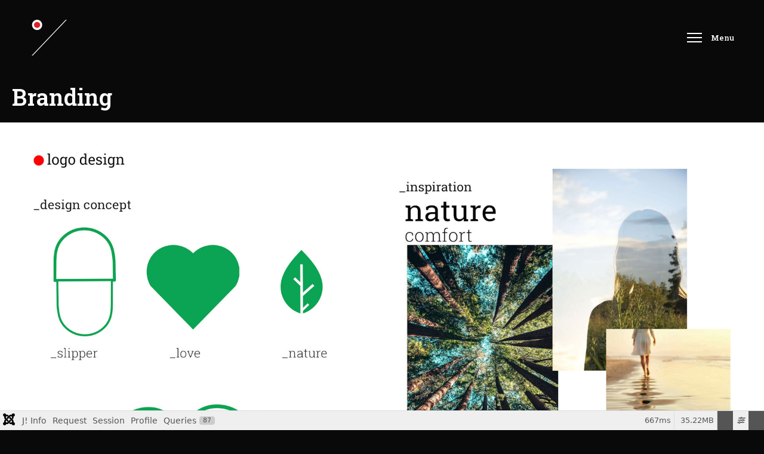

--- FILE ---
content_type: text/html; charset=utf-8
request_url: https://www.bpcsadv.gr/el/projects-el/branding.html
body_size: 24409
content:

<!doctype html>
<html lang="el-gr" dir="ltr">
	<head>
		
			<!-- add google analytics -->
			<!-- Global site tag (gtag.js) - Google Analytics -->
			<script async src='https://www.googletagmanager.com/gtag/js?id=UA-56812397-3'></script>
			<script>
				window.dataLayer = window.dataLayer || [];
				function gtag(){dataLayer.push(arguments);}
				gtag('js', new Date());

				gtag('config', 'UA-56812397-3');
			</script>
			
		<meta name="viewport" content="width=device-width, initial-scale=1, shrink-to-fit=no">
		<meta charset="utf-8">
	<meta name="rights" content="ONE Percent || 360 Advertising Agency">
	<meta name="description" content="Στην ONE Percent, δεν αναλαμβάνουμε απλά την επικοινωνιακή στρατηγική ενός προϊόντος, μία υπηρεσίας ή ενός οργανισμού. ">
	<title>Branding - ONE Percent || 360 Advertising Agency</title>
	<link href="/el/projects-el/branding.feed?type=rss" rel="alternate" type="application/rss+xml" title="Branding - ONE Percent || 360 Advertising Agency">
	<link href="/el/projects-el/branding.feed?type=atom" rel="alternate" type="application/atom+xml" title="Branding - ONE Percent || 360 Advertising Agency">
	<link href="https://www.bpcsadv.gr/el/projects-el/branding.html" rel="alternate" hreflang="el-GR">
	<link href="https://www.bpcsadv.gr/en/projects-en/branding-en.html" rel="alternate" hreflang="en-GB">
	<link href="https://www.bpcsadv.gr/de/projekte/branding.html" rel="alternate" hreflang="de-DE">
	<link href="/images/favicon.png" rel="icon" type="image/png">
<link href="/media/vendor/fontawesome-free/css/fontawesome.css?6.7.2" rel="stylesheet" data-asset-name="fontawesome">
	<link href="/media/mod_languages/css/template.css?6d660e" rel="stylesheet" data-asset-name="mod_languages">
	<link href="/media/vendor/joomla-custom-elements/css/joomla-alert.css?0.4.1" rel="stylesheet" data-asset-name="webcomponent.joomla-alert">
	<link href="/media/plg_system_debug/css/debug.css?6d660e" rel="stylesheet" data-asset-name="plg.system.debug" data-asset-dependencies="fontawesome">
	<link href="/modules/mod_jacontentlisting/assets/style.css" rel="stylesheet">
	<link href="/modules/mod_jacontentlisting/tmpl/layouts/layout-09/style.css" rel="stylesheet">
	<link href="/modules/mod_jacontentlisting/tmpl/layouts/layout-09/owl.carousel.min.css" rel="stylesheet">
	<link href="/modules/mod_jacontentlisting/tmpl/layouts/layout-09/owl.theme.default.css" rel="stylesheet">
	<link href="/modules/mod_jacontentlisting/tmpl/items/contents/item-01/style.css" rel="stylesheet">
	<link href="/media/plg_system_jcemediabox/css/jcemediabox.min.css?7d30aa8b30a57b85d658fcd54426884a" rel="stylesheet">
	<link href="//fonts.googleapis.com/css?family=Roboto Slab:100,100i,200,200i,300,300i,400,400i,500,500i,600,600i,700,700i,800,800i,900,900i&amp;subset=greek&amp;display=swap" rel="stylesheet" media="none" onload="media=&quot;all&quot;">
	<link href="/templates/wavo/css/bootstrap.min.css" rel="stylesheet">
	<link href="/plugins/system/helixultimate/assets/css/chosen.css" rel="stylesheet">
	<link href="/plugins/system/helixultimate/assets/css/system-j4.min.css" rel="stylesheet">
	<link href="/media/system/css/joomla-fontawesome.min.css?6d660e" rel="stylesheet">
	<link href="/templates/wavo/css/template.css" rel="stylesheet">
	<link href="/templates/wavo/css/presets/preset8.css" rel="stylesheet">
	<link href="/templates/wavo/css/custom.css" rel="stylesheet">
	<link href="/components/com_sppagebuilder/assets/css/dynamic-content.css?13bea3cde590997c1094f9bba14d719a" rel="stylesheet">
	<link href="/components/com_sppagebuilder/assets/css/font-awesome-6.min.css?13bea3cde590997c1094f9bba14d719a" rel="stylesheet">
	<link href="/components/com_sppagebuilder/assets/css/font-awesome-v4-shims.css?13bea3cde590997c1094f9bba14d719a" rel="stylesheet">
	<link href="/components/com_sppagebuilder/assets/css/animate.min.css?13bea3cde590997c1094f9bba14d719a" rel="stylesheet">
	<link href="/components/com_sppagebuilder/assets/css/sppagebuilder.css?13bea3cde590997c1094f9bba14d719a" rel="stylesheet">
	<link href="/components/com_sppagebuilder/assets/css/color-switcher.css?13bea3cde590997c1094f9bba14d719a" rel="stylesheet">
	<style>body {
	color: #fff;
	background: #090909;
}

p, .sppb-addon-text-block .sppb-addon-content, .sppb-addon-text {
    color: #b7b7b7;
}

.article-list .article .readmore a:after {
	background: #fff;
} .article-details  .sppb-addon-title {
	color: #eee !important;
}.article-details  .sppb-addon-content  {
	color: #999 !important;
}#sppb-addon-1629680330297 {
	background-color: #121212;
}.article-details .article-author-information {
	background: #121212;
}.author-website {
	color: #fff;
}.article-details .article-author-information .author-bio {
	color: #999;
}
/* Languages */
.com-content.view-article.el-gr .english, .com-content.view-article.el-gr .german {
	display:none;
}
.com-content.view-article.en-gb .greek, .com-content.view-article.el-gr .german {
	display:none;
}
.com-content.view-article.de-de .greek {
	display:none;
}
.layout-fluid #sp-main-body .container {max-width:100% !important;}
.layout-fluid #sp-component .col-xl-10 {width:100% !important;}
.article-author-information {display:none}
.pagination.ms-0 {padding: 0 2rem; margin-right: auto !important;margin-left: auto !important;} 
.jacl-item__cat.style-bgcolor a, .jacl-item__cat.style-rounded a {background-color: #e40000;}
.sp-page-title { background: none;}
#sp-footer2 .mod-menu li {
    padding-right: 10px !important;
}
.page-link {
    height: 70px;
    width: 70px;
	line-height: 57px;
}
.page-link span {display:none;}
.page-link .icon-chevron-right, .page-link .icon-chevron-left {display:inline-block}
#sp-bottom1 .categories-module {
	display: flex;
	justify-content: center;
	flex-wrap: wrap;
}
#sp-bottom1 .categories-module li {
	padding: 1%;
}
#sp-bottom1 .categories-module li a {
	color: #b7b7b7;
}
#sp-bottom1 .categories-module li a:hover {
	color: #ffffff;
}
#sp-bottom1 .categories-module li.active {
	background: #e40000;
}
.mfp-content .popup-image-block {
    display: block !important;
}
.subheading-category {margin:20px}
.on-3d-active .sppb-sp-slider-title, .on-3d-active .sppb-sp-slider-text a {color: #010101 !important}</style>
	<style>body{font-family: 'Roboto Slab', sans-serif;color: #ffffff;text-decoration: none;}
</style>
	<style>h1{font-family: 'Roboto Slab', sans-serif;color: #ffffff;text-decoration: none;}
</style>
	<style>h2{font-family: 'Roboto Slab', sans-serif;color: #ffffff;text-decoration: none;}
</style>
	<style>h3{font-family: 'Roboto Slab', sans-serif;color: #ffffff;text-decoration: none;}
</style>
	<style>h4{font-family: 'Roboto Slab', sans-serif;color: #ffffff;text-decoration: none;}
</style>
	<style>h5{font-family: 'Roboto Slab', sans-serif;color: #ffffff;text-decoration: none;}
</style>
	<style>h6{font-family: 'Roboto Slab', sans-serif;color: #ffffff;text-decoration: none;}
</style>
	<style>.sp-megamenu-parent > li > a, .sp-megamenu-parent > li > span, .sp-megamenu-parent .sp-dropdown li.sp-menu-item > a{font-family: 'Roboto Slab', sans-serif;color: #ffffff;text-decoration: none;}
</style>
	<style>.menu.nav-pills > li > a, .menu.nav-pills > li > span, .menu.nav-pills .sp-dropdown li.sp-menu-item > a{font-family: 'Roboto Slab', sans-serif;color: #ffffff;text-decoration: none;}
</style>
	<style>.logo-image {height:30px;}.logo-image-phone {height:30px;}</style>
	<style>@media(min-width: 1400px) {.sppb-row-container { max-width: 1320px; }}</style>
	<style>:root {--sppb-topbar-bg-color: #333333; --sppb-topbar-text-color: #AAAAAA; --sppb-header-bg-color: #FFFFFF; --sppb-logo-text-color: #ed145b; --sppb-menu-text-color: #252525; --sppb-menu-text-hover-color: #ed145b; --sppb-menu-text-active-color: #ed145b; --sppb-menu-dropdown-bg-color: #FFFFFF; --sppb-menu-dropdown-text-color: #252525; --sppb-menu-dropdown-text-hover-color: #ed145b; --sppb-menu-dropdown-text-active-color: #ed145b; --sppb-text-color: #252525; --sppb-bg-color: #FFFFFF; --sppb-link-color: #ed145b; --sppb-link-hover-color: #044CD0; --sppb-footer-bg-color: #171717; --sppb-footer-text-color: #FFFFFF; --sppb-footer-link-color: #A2A2A2; --sppb-footer-link-hover-color: #FFFFFF}</style>
<script src="/media/vendor/jquery/js/jquery.js?3.7.1" data-asset-name="jquery"></script>
	<script src="/media/vendor/jquery/js/jquery-noconflict.js?3.7.1" data-asset-name="jquery-noconflict"></script>
	<script src="/media/mod_menu/js/menu.js?6d660e" type="module" data-asset-name="mod_menu"></script>
	<script type="application/json" class="joomla-script-options new">{
    "data": {
        "breakpoints": {
            "tablet": 991,
            "mobile": 480
        },
        "header": {
            "stickyOffset": "100"
        }
    },
    "joomla.jtext": {
        "ERROR": "Σφάλμα",
        "MESSAGE": "Μήνυμα",
        "NOTICE": "Ειδοποίηση",
        "WARNING": "Προειδοποίηση",
        "JCLOSE": "Κλείσιμο",
        "JOK": "ΟK",
        "JOPEN": "Ανοιχτό"
    },
    "system.paths": {
        "root": "",
        "rootFull": "https:\/\/www.bpcsadv.gr\/",
        "base": "",
        "baseFull": "https:\/\/www.bpcsadv.gr\/"
    },
    "csrf.token": "641a61603258735e47b8fefd760545cf"
}</script>
	<script src="/media/system/js/core.js?a3d8f8" data-asset-name="core"></script>
	<script src="/media/vendor/bootstrap/js/alert.js?5.3.8" type="module" data-asset-name="bootstrap.alert" data-asset-dependencies="core"></script>
	<script src="/media/vendor/bootstrap/js/button.js?5.3.8" type="module" data-asset-name="bootstrap.button" data-asset-dependencies="core"></script>
	<script src="/media/vendor/bootstrap/js/carousel.js?5.3.8" type="module" data-asset-name="bootstrap.carousel" data-asset-dependencies="core"></script>
	<script src="/media/vendor/bootstrap/js/collapse.js?5.3.8" type="module" data-asset-name="bootstrap.collapse" data-asset-dependencies="core"></script>
	<script src="/media/vendor/bootstrap/js/dropdown.js?5.3.8" type="module" data-asset-name="bootstrap.dropdown" data-asset-dependencies="core"></script>
	<script src="/media/vendor/bootstrap/js/modal.js?5.3.8" type="module" data-asset-name="bootstrap.modal" data-asset-dependencies="core"></script>
	<script src="/media/vendor/bootstrap/js/offcanvas.js?5.3.8" type="module" data-asset-name="bootstrap.offcanvas" data-asset-dependencies="core"></script>
	<script src="/media/vendor/bootstrap/js/popover.js?5.3.8" type="module" data-asset-name="bootstrap.popover" data-asset-dependencies="core"></script>
	<script src="/media/vendor/bootstrap/js/scrollspy.js?5.3.8" type="module" data-asset-name="bootstrap.scrollspy" data-asset-dependencies="core"></script>
	<script src="/media/vendor/bootstrap/js/tab.js?5.3.8" type="module" data-asset-name="bootstrap.tab" data-asset-dependencies="core"></script>
	<script src="/media/vendor/bootstrap/js/toast.js?5.3.8" type="module" data-asset-name="bootstrap.toast" data-asset-dependencies="core"></script>
	<script src="/media/system/js/showon.js?e51227" type="module" data-asset-name="showon" data-asset-dependencies="core"></script>
	<script src="/media/system/js/messages.js?9a4811" type="module" data-asset-name="messages" data-asset-dependencies="messages-legacy"></script>
	<script src="/media/plg_system_debug/js/debug.js?6d660e" defer data-asset-name="plg.system.debug" data-asset-dependencies="jquery"></script>
	<script src="/modules/mod_jacontentlisting/tmpl/layouts/layout-09/script.js"></script>
	<script src="/modules/mod_jacontentlisting/tmpl/layouts/layout-09/owl.carousel.min.js"></script>
	<script src="/modules/mod_jacontentlisting/tmpl/items/contents/item-01/script.js"></script>
	<script src="/media/plg_system_jcemediabox/js/jcemediabox.min.js?7d30aa8b30a57b85d658fcd54426884a"></script>
	<script src="/plugins/system/helixultimate/assets/js/chosen.jquery.js"></script>
	<script src="/templates/wavo/js/main.js"></script>
	<script src="/templates/wavo/js/custom.js"></script>
	<script src="/components/com_sppagebuilder/assets/js/dynamic-content.js?13bea3cde590997c1094f9bba14d719a"></script>
	<script src="/components/com_sppagebuilder/assets/js/jquery.parallax.js?13bea3cde590997c1094f9bba14d719a"></script>
	<script src="/components/com_sppagebuilder/assets/js/sppagebuilder.js?13bea3cde590997c1094f9bba14d719a" defer></script>
	<script src="/components/com_sppagebuilder/assets/js/addons/text_block.js"></script>
	<script src="/components/com_sppagebuilder/assets/js/color-switcher.js?13bea3cde590997c1094f9bba14d719a"></script>
	<script src="/templates/wavo/js/lazysizes.min.js"></script>
	<script>jQuery(document).ready(function(){WfMediabox.init({"base":"\/","theme":"standard","width":"","height":"","lightbox":0,"shadowbox":0,"icons":1,"overlay":1,"overlay_opacity":0,"overlay_color":"","transition_speed":500,"close":2,"labels":{"close":"Close","next":"Next","previous":"Previous","cancel":"Cancel","numbers":"{{numbers}}","numbers_count":"{{current}} of {{total}}","download":"Download"},"swipe":true,"expand_on_click":true});});</script>
	<script>template="wavo";</script>
	<script>
				document.addEventListener("DOMContentLoaded", () =>{
					window.htmlAddContent = window?.htmlAddContent || "";
					if (window.htmlAddContent) {
        				document.body.insertAdjacentHTML("beforeend", window.htmlAddContent);
					}
				});
			</script>
	<script>
			const initColorMode = () => {
				const colorVariableData = [];
				const sppbColorVariablePrefix = "--sppb";
				let activeColorMode = localStorage.getItem("sppbActiveColorMode") || "";
				activeColorMode = "";
				const modes = [];

				if(!modes?.includes(activeColorMode)) {
					activeColorMode = "";
					localStorage.setItem("sppbActiveColorMode", activeColorMode);
				}

				document?.body?.setAttribute("data-sppb-color-mode", activeColorMode);

				if (!localStorage.getItem("sppbActiveColorMode")) {
					localStorage.setItem("sppbActiveColorMode", activeColorMode);
				}

				if (window.sppbColorVariables) {
					const colorVariables = typeof(window.sppbColorVariables) === "string" ? JSON.parse(window.sppbColorVariables) : window.sppbColorVariables;

					for (const colorVariable of colorVariables) {
						const { path, value } = colorVariable;
						const variable = String(path[0]).trim().toLowerCase().replaceAll(" ", "-");
						const mode = path[1];
						const variableName = `${sppbColorVariablePrefix}-${variable}`;

						if (activeColorMode === mode) {
							colorVariableData.push(`${variableName}: ${value}`);
						}
					}

					document.documentElement.style.cssText += colorVariableData.join(";");
				}
			};

			window.sppbColorVariables = [];
			
			initColorMode();

			document.addEventListener("DOMContentLoaded", initColorMode);
		</script>
	<link href="https://www.bpcsadv.gr/el/projects-el/branding.html" rel="alternate" hreflang="x-default">
<link rel="preconnect" href="https://fonts.gstatic.com">
<link href="https://fonts.googleapis.com/css2?family=Roboto+Slab:wght@100;200;300;400;500;600;700;800;900&family=Roboto:ital,wght@0,100;0,300;0,400;0,500;0,700;0,900;1,100;1,300;1,400;1,500;1,700;1,900&display=swap" rel="stylesheet">
			</head>
	<body class="site helix-ultimate hu com_content com-content view-category layout-blog task-none itemid-127 el-gr ltr sticky-header layout-fluid offcanvas-init offcanvs-position-right full-width">

		
					<div class="sp-pre-loader">
				<div class='wave-two-wrap'>
<ul class='wave-two'>
<li></li><li></li><li></li><li></li><li></li><li></li>
</ul>
</div>			</div>
		
		<div class="body-wrapper">
			<div class="body-innerwrapper">
								<main id="sp-main">
					
<header id="sp-header" >

				
	
<div class="row">
	<div id="sp-logo" class="col-6 col-sm-6 col-md-6 col-lg-6 "><div class="sp-column  d-flex align-items-center"><div class="logo"><a href="/">
				<img class="logo-image  d-none d-lg-inline-block lazyload"
					data-srcset='https://www.bpcsadv.gr/images/logo.png 1x'
					data-src='https://www.bpcsadv.gr/images/logo.png'
					height='30'
					alt='ONE percent'
				 data-size="auto" />
				<img class="logo-image-phone d-inline-block d-lg-none lazyload" data-src="https://www.bpcsadv.gr/images/logo-small.png" alt="ONE percent" /></a></div></div></div><div id="sp-menu" class="col-6 col-sm-6 col-md-6 col-lg-6 "><div class="sp-column  d-flex align-items-center justify-content-end"><a id="offcanvas-toggler" aria-label="Menu"  class="offcanvas-toggler-right" href="#"><div class="burger-icon" aria-hidden="true"><span></span><span></span><span></span></div></a></div></div></div>
				
	</header>

<section id="sp-section-2" >

				
	
<div class="row">
	<div id="sp-title" class="col-lg-12 "><div class="sp-column "></div></div></div>
				
	</section>

<section id="sp-main-body" >

									
	
<div class="row">
	
<div id="sp-component" class="col-lg-12 ">
	<div class="sp-column ">
		<div id="system-message-container" aria-live="polite"></div>


		
		<div class="blogfull-width">
	
			<h2>
										<span class="subheading-category">Branding</span>
					</h2>
		
	
	
			<div class="category-desc clearfix">
													<p><div id="layout-09-carousel" class="jacl-layout layout-9 mod166 ">
	  	<!-- The slideshow -->
	<div class="owl-carousel owl-theme jacl-carousel-166">
					<div class="item" >
				
<div class="jacl-item item-style-1 style-rounded text-center  has-media">
	<div class="jacl-item__inner">        
		<!-- Item media -->
		
<div class="jacl-item__media radius-normal media-4-3">
    <a href="/el/projects-el/branding/earth-save-slippers.html" title="EARTH SAVE SLIPPERS"><img data-src="https://www.bpcsadv.gr/images/branding/slippers-branding.jpg?width=1920&height=1278" alt="EARTH SAVE SLIPPERS" class="lazyload" /></a>
        <span class="item-media-mask"></span>
</div>		<!-- // Item media -->

		<div class="jacl-item__body">

							<!-- Item category -->
				<div class="jacl-item__cat style-rounded">
    	<a href="/el/projects-el/branding.html" itemprop="genre">Branding</a>
</div>
				<!-- // Item category -->
			
			<!-- Item title -->
            <h3 class="jacl-item__title">
  	  <a href="/el/projects-el/branding/earth-save-slippers.html" title="EARTH SAVE SLIPPERS">EARTH SAVE SLIPPERS</a>
  </h3>
			<!-- // Item title -->

			<!-- Item meta -->
        				<!-- // Item meta -->

			<!-- Item intro -->
			
			<!-- // Item intro -->
			
			<!-- Item tags -->
        	
			<!-- // Item tags -->

			<!-- item joomla fields -->
						<!-- end joomla fields -->

			<!-- Item readmore -->
        	


			<!-- // Item readmore -->

		</div>

	</div>
</div>			</div>
					<div class="item" >
				
<div class="jacl-item item-style-1 style-rounded text-center  has-media">
	<div class="jacl-item__inner">        
		<!-- Item media -->
		
<div class="jacl-item__media radius-normal media-4-3">
    <a href="/el/projects-el/branding/voya-travel.html" title="VOYA TRAVEL"><img data-src="https://www.bpcsadv.gr/images/branding/voya-branding.jpg?width=4175&height=2780" alt="VOYA TRAVEL" class="lazyload" /></a>
        <span class="item-media-mask"></span>
</div>		<!-- // Item media -->

		<div class="jacl-item__body">

							<!-- Item category -->
				<div class="jacl-item__cat style-rounded">
    	<a href="/el/projects-el/branding.html" itemprop="genre">Branding</a>
</div>
				<!-- // Item category -->
			
			<!-- Item title -->
            <h3 class="jacl-item__title">
  	  <a href="/el/projects-el/branding/voya-travel.html" title="VOYA TRAVEL">VOYA TRAVEL</a>
  </h3>
			<!-- // Item title -->

			<!-- Item meta -->
        				<!-- // Item meta -->

			<!-- Item intro -->
			
			<!-- // Item intro -->
			
			<!-- Item tags -->
        	
			<!-- // Item tags -->

			<!-- item joomla fields -->
						<!-- end joomla fields -->

			<!-- Item readmore -->
        	


			<!-- // Item readmore -->

		</div>

	</div>
</div>			</div>
					<div class="item" >
				
<div class="jacl-item item-style-1 style-rounded text-center  has-media">
	<div class="jacl-item__inner">        
		<!-- Item media -->
		
<div class="jacl-item__media radius-normal media-4-3">
    <a href="/el/projects-el/branding/bluestone.html" title="Bluestone"><img data-src="https://www.bpcsadv.gr/images/projects/branding/blue-stone-ekso.jpg?width=1002&height=667" alt="Bluestone" class="lazyload" /></a>
        <span class="item-media-mask"></span>
</div>		<!-- // Item media -->

		<div class="jacl-item__body">

							<!-- Item category -->
				<div class="jacl-item__cat style-rounded">
    	<a href="/el/projects-el/branding.html" itemprop="genre">Branding</a>
</div>
				<!-- // Item category -->
			
			<!-- Item title -->
            <h3 class="jacl-item__title">
  	  <a href="/el/projects-el/branding/bluestone.html" title="Bluestone">Bluestone</a>
  </h3>
			<!-- // Item title -->

			<!-- Item meta -->
        				<!-- // Item meta -->

			<!-- Item intro -->
			
			<!-- // Item intro -->
			
			<!-- Item tags -->
        	
			<!-- // Item tags -->

			<!-- item joomla fields -->
						<!-- end joomla fields -->

			<!-- Item readmore -->
        	


			<!-- // Item readmore -->

		</div>

	</div>
</div>			</div>
					<div class="item" >
				
<div class="jacl-item item-style-1 style-rounded text-center  has-media">
	<div class="jacl-item__inner">        
		<!-- Item media -->
		
<div class="jacl-item__media radius-normal media-4-3">
    <a href="/el/projects-el/branding/bioline.html" title="Bioline"><img data-src="https://www.bpcsadv.gr/images/projects/branding/bioline-branding-ekso.jpg?width=1002&height=667" alt="Bioline" class="lazyload" /></a>
        <span class="item-media-mask"></span>
</div>		<!-- // Item media -->

		<div class="jacl-item__body">

							<!-- Item category -->
				<div class="jacl-item__cat style-rounded">
    	<a href="/el/projects-el/branding.html" itemprop="genre">Branding</a>
</div>
				<!-- // Item category -->
			
			<!-- Item title -->
            <h3 class="jacl-item__title">
  	  <a href="/el/projects-el/branding/bioline.html" title="Bioline">Bioline</a>
  </h3>
			<!-- // Item title -->

			<!-- Item meta -->
        				<!-- // Item meta -->

			<!-- Item intro -->
			
			<!-- // Item intro -->
			
			<!-- Item tags -->
        	
			<!-- // Item tags -->

			<!-- item joomla fields -->
						<!-- end joomla fields -->

			<!-- Item readmore -->
        	


			<!-- // Item readmore -->

		</div>

	</div>
</div>			</div>
					<div class="item" >
				
<div class="jacl-item item-style-1 style-rounded text-center  has-media">
	<div class="jacl-item__inner">        
		<!-- Item media -->
		
<div class="jacl-item__media radius-normal media-4-3">
    <a href="/el/projects-el/branding/antheon-geyseis.html" title="ΑΝΘΕΩΝ γεύσεις"><img data-src="https://www.bpcsadv.gr/images/projects/branding/antheon-branding-ekso.jpg?width=1002&height=667" alt="ΑΝΘΕΩΝ γεύσεις" class="lazyload" /></a>
        <span class="item-media-mask"></span>
</div>		<!-- // Item media -->

		<div class="jacl-item__body">

							<!-- Item category -->
				<div class="jacl-item__cat style-rounded">
    	<a href="/el/projects-el/branding.html" itemprop="genre">Branding</a>
</div>
				<!-- // Item category -->
			
			<!-- Item title -->
            <h3 class="jacl-item__title">
  	  <a href="/el/projects-el/branding/antheon-geyseis.html" title="ΑΝΘΕΩΝ γεύσεις">ΑΝΘΕΩΝ γεύσεις</a>
  </h3>
			<!-- // Item title -->

			<!-- Item meta -->
        				<!-- // Item meta -->

			<!-- Item intro -->
			
			<!-- // Item intro -->
			
			<!-- Item tags -->
        	
			<!-- // Item tags -->

			<!-- item joomla fields -->
						<!-- end joomla fields -->

			<!-- Item readmore -->
        	


			<!-- // Item readmore -->

		</div>

	</div>
</div>			</div>
					<div class="item" >
				
<div class="jacl-item item-style-1 style-rounded text-center  has-media">
	<div class="jacl-item__inner">        
		<!-- Item media -->
		
<div class="jacl-item__media radius-normal media-4-3">
    <a href="/el/projects-el/branding/zeimpekis.html" title="ΖΕΙΜΠΕΚΗΣ"><img data-src="https://www.bpcsadv.gr/images/multimedia/zeimpekis.jpg" alt="ΖΕΙΜΠΕΚΗΣ" class="lazyload" /></a>
        <span class="item-media-mask"></span>
</div>		<!-- // Item media -->

		<div class="jacl-item__body">

							<!-- Item category -->
				<div class="jacl-item__cat style-rounded">
    	<a href="/el/projects-el/branding.html" itemprop="genre">Branding</a>
</div>
				<!-- // Item category -->
			
			<!-- Item title -->
            <h3 class="jacl-item__title">
  	  <a href="/el/projects-el/branding/zeimpekis.html" title="ΖΕΙΜΠΕΚΗΣ">ΖΕΙΜΠΕΚΗΣ</a>
  </h3>
			<!-- // Item title -->

			<!-- Item meta -->
        				<!-- // Item meta -->

			<!-- Item intro -->
			
			<!-- // Item intro -->
			
			<!-- Item tags -->
        	
			<!-- // Item tags -->

			<!-- item joomla fields -->
						<!-- end joomla fields -->

			<!-- Item readmore -->
        	


			<!-- // Item readmore -->

		</div>

	</div>
</div>			</div>
					<div class="item" >
				
<div class="jacl-item item-style-1 style-rounded text-center  has-media">
	<div class="jacl-item__inner">        
		<!-- Item media -->
		
<div class="jacl-item__media radius-normal media-4-3">
    <a href="/el/projects-el/branding/villa-bianca.html" title="VILLA BIANCA"><img data-src="https://www.bpcsadv.gr/images/multimedia/villa.jpg" alt="VILLA BIANCA" class="lazyload" /></a>
        <span class="item-media-mask"></span>
</div>		<!-- // Item media -->

		<div class="jacl-item__body">

							<!-- Item category -->
				<div class="jacl-item__cat style-rounded">
    	<a href="/el/projects-el/branding.html" itemprop="genre">Branding</a>
</div>
				<!-- // Item category -->
			
			<!-- Item title -->
            <h3 class="jacl-item__title">
  	  <a href="/el/projects-el/branding/villa-bianca.html" title="VILLA BIANCA">VILLA BIANCA</a>
  </h3>
			<!-- // Item title -->

			<!-- Item meta -->
        				<!-- // Item meta -->

			<!-- Item intro -->
			
			<!-- // Item intro -->
			
			<!-- Item tags -->
        	
			<!-- // Item tags -->

			<!-- item joomla fields -->
						<!-- end joomla fields -->

			<!-- Item readmore -->
        	


			<!-- // Item readmore -->

		</div>

	</div>
</div>			</div>
					<div class="item" >
				
<div class="jacl-item item-style-1 style-rounded text-center  has-media">
	<div class="jacl-item__inner">        
		<!-- Item media -->
		
<div class="jacl-item__media radius-normal media-4-3">
    <a href="/el/projects-el/branding/stamou-constructions.html" title="STAMOU CONSTRUCTIONS"><img data-src="https://www.bpcsadv.gr/images/multimedia/stamou.jpg" alt="STAMOU CONSTRUCTIONS" class="lazyload" /></a>
        <span class="item-media-mask"></span>
</div>		<!-- // Item media -->

		<div class="jacl-item__body">

							<!-- Item category -->
				<div class="jacl-item__cat style-rounded">
    	<a href="/el/projects-el/branding.html" itemprop="genre">Branding</a>
</div>
				<!-- // Item category -->
			
			<!-- Item title -->
            <h3 class="jacl-item__title">
  	  <a href="/el/projects-el/branding/stamou-constructions.html" title="STAMOU CONSTRUCTIONS">STAMOU CONSTRUCTIONS</a>
  </h3>
			<!-- // Item title -->

			<!-- Item meta -->
        				<!-- // Item meta -->

			<!-- Item intro -->
			
			<!-- // Item intro -->
			
			<!-- Item tags -->
        	
			<!-- // Item tags -->

			<!-- item joomla fields -->
						<!-- end joomla fields -->

			<!-- Item readmore -->
        	


			<!-- // Item readmore -->

		</div>

	</div>
</div>			</div>
					<div class="item" >
				
<div class="jacl-item item-style-1 style-rounded text-center  has-media">
	<div class="jacl-item__inner">        
		<!-- Item media -->
		
<div class="jacl-item__media radius-normal media-4-3">
    <a href="/el/projects-el/branding/danae-greek-sandals.html" title="DANAE Greek Sandals"><img data-src="https://www.bpcsadv.gr/images/multimedia/danae.jpg" alt="DANAE Greek Sandals" class="lazyload" /></a>
        <span class="item-media-mask"></span>
</div>		<!-- // Item media -->

		<div class="jacl-item__body">

							<!-- Item category -->
				<div class="jacl-item__cat style-rounded">
    	<a href="/el/projects-el/branding.html" itemprop="genre">Branding</a>
</div>
				<!-- // Item category -->
			
			<!-- Item title -->
            <h3 class="jacl-item__title">
  	  <a href="/el/projects-el/branding/danae-greek-sandals.html" title="DANAE Greek Sandals">DANAE Greek Sandals</a>
  </h3>
			<!-- // Item title -->

			<!-- Item meta -->
        				<!-- // Item meta -->

			<!-- Item intro -->
			
			<!-- // Item intro -->
			
			<!-- Item tags -->
        	
			<!-- // Item tags -->

			<!-- item joomla fields -->
						<!-- end joomla fields -->

			<!-- Item readmore -->
        	


			<!-- // Item readmore -->

		</div>

	</div>
</div>			</div>
					<div class="item" >
				
<div class="jacl-item item-style-1 style-rounded text-center  has-media">
	<div class="jacl-item__inner">        
		<!-- Item media -->
		
<div class="jacl-item__media radius-normal media-4-3">
    <a href="/el/projects-el/branding/athens-1890.html" title="ATHENS 1890"><img data-src="https://www.bpcsadv.gr/images/multimedia/athens1890.jpg" alt="ATHENS 1890" class="lazyload" /></a>
        <span class="item-media-mask"></span>
</div>		<!-- // Item media -->

		<div class="jacl-item__body">

							<!-- Item category -->
				<div class="jacl-item__cat style-rounded">
    	<a href="/el/projects-el/branding.html" itemprop="genre">Branding</a>
</div>
				<!-- // Item category -->
			
			<!-- Item title -->
            <h3 class="jacl-item__title">
  	  <a href="/el/projects-el/branding/athens-1890.html" title="ATHENS 1890">ATHENS 1890</a>
  </h3>
			<!-- // Item title -->

			<!-- Item meta -->
        				<!-- // Item meta -->

			<!-- Item intro -->
			
			<!-- // Item intro -->
			
			<!-- Item tags -->
        	
			<!-- // Item tags -->

			<!-- item joomla fields -->
						<!-- end joomla fields -->

			<!-- Item readmore -->
        	


			<!-- // Item readmore -->

		</div>

	</div>
</div>			</div>
					<div class="item" >
				
<div class="jacl-item item-style-1 style-rounded text-center  has-media">
	<div class="jacl-item__inner">        
		<!-- Item media -->
		
<div class="jacl-item__media radius-normal media-4-3">
    <a href="/el/projects-el/branding/green-cola-de.html" title="Green Cola DE"><img data-src="https://www.bpcsadv.gr/images/projects/greencola-mockup.png" alt="Green Cola DE" class="lazyload" /></a>
        <span class="item-media-mask"></span>
</div>		<!-- // Item media -->

		<div class="jacl-item__body">

							<!-- Item category -->
				<div class="jacl-item__cat style-rounded">
    	<a href="/el/projects-el/branding.html" itemprop="genre">Branding</a>
</div>
				<!-- // Item category -->
			
			<!-- Item title -->
            <h3 class="jacl-item__title">
  	  <a href="/el/projects-el/branding/green-cola-de.html" title="Green Cola DE">Green Cola DE</a>
  </h3>
			<!-- // Item title -->

			<!-- Item meta -->
        				<!-- // Item meta -->

			<!-- Item intro -->
			
			<!-- // Item intro -->
			
			<!-- Item tags -->
        	
			<!-- // Item tags -->

			<!-- item joomla fields -->
						<!-- end joomla fields -->

			<!-- Item readmore -->
        	


			<!-- // Item readmore -->

		</div>

	</div>
</div>			</div>
					<div class="item" >
				
<div class="jacl-item item-style-1 style-rounded text-center  has-media">
	<div class="jacl-item__inner">        
		<!-- Item media -->
		
<div class="jacl-item__media radius-normal media-4-3">
    <a href="/el/projects-el/branding/eskiadis-balodimos-a-e.html" title="ΕΣΚΙΑΔΗΣ ΜΠΑΛΟΔΗΜΟΣ Α.Ε."><img data-src="https://www.bpcsadv.gr/images/projects/eskiadis-mockup.png" alt="ΕΣΚΙΑΔΗΣ ΜΠΑΛΟΔΗΜΟΣ Α.Ε." class="lazyload" /></a>
        <span class="item-media-mask"></span>
</div>		<!-- // Item media -->

		<div class="jacl-item__body">

							<!-- Item category -->
				<div class="jacl-item__cat style-rounded">
    	<a href="/el/projects-el/branding.html" itemprop="genre">Branding</a>
</div>
				<!-- // Item category -->
			
			<!-- Item title -->
            <h3 class="jacl-item__title">
  	  <a href="/el/projects-el/branding/eskiadis-balodimos-a-e.html" title="ΕΣΚΙΑΔΗΣ ΜΠΑΛΟΔΗΜΟΣ Α.Ε.">ΕΣΚΙΑΔΗΣ ΜΠΑΛΟΔΗΜΟΣ Α.Ε.</a>
  </h3>
			<!-- // Item title -->

			<!-- Item meta -->
        				<!-- // Item meta -->

			<!-- Item intro -->
			
			<!-- // Item intro -->
			
			<!-- Item tags -->
        	
			<!-- // Item tags -->

			<!-- item joomla fields -->
						<!-- end joomla fields -->

			<!-- Item readmore -->
        	


			<!-- // Item readmore -->

		</div>

	</div>
</div>			</div>
					<div class="item" >
				
<div class="jacl-item item-style-1 style-rounded text-center  has-media">
	<div class="jacl-item__inner">        
		<!-- Item media -->
		
<div class="jacl-item__media radius-normal media-4-3">
    <a href="/el/projects-el/branding/k-e-k-drasi.html" title="Κ.Ε.Κ. ΔΡΑΣΗ"><img data-src="https://www.bpcsadv.gr/images/projects/kek-mockup.png" alt="Κ.Ε.Κ. ΔΡΑΣΗ" class="lazyload" /></a>
        <span class="item-media-mask"></span>
</div>		<!-- // Item media -->

		<div class="jacl-item__body">

							<!-- Item category -->
				<div class="jacl-item__cat style-rounded">
    	<a href="/el/projects-el/branding.html" itemprop="genre">Branding</a>
</div>
				<!-- // Item category -->
			
			<!-- Item title -->
            <h3 class="jacl-item__title">
  	  <a href="/el/projects-el/branding/k-e-k-drasi.html" title="Κ.Ε.Κ. ΔΡΑΣΗ">Κ.Ε.Κ. ΔΡΑΣΗ</a>
  </h3>
			<!-- // Item title -->

			<!-- Item meta -->
        				<!-- // Item meta -->

			<!-- Item intro -->
			
			<!-- // Item intro -->
			
			<!-- Item tags -->
        	
			<!-- // Item tags -->

			<!-- item joomla fields -->
						<!-- end joomla fields -->

			<!-- Item readmore -->
        	


			<!-- // Item readmore -->

		</div>

	</div>
</div>			</div>
			</div>
</div>
<script>

jQuery(document).ready(function($) {
	$('.jacl-carousel-166').owlCarousel({
  loop: true,
  margin: 10,
  dots: true,
  nav: false,
  autoplay: false,
  autoplayTimeout: 5000,
  autoplayHoverPause: true,
  smartSpeed: 800,
  responsive: {
    0: {
      items: 1
    },
    600: {
      items: 2
    },
    768: {
      items: 3    },
    1000: {
      items: 3,
      margin: 32    }
  }
})
});
</script>
</p>								</div>
	
				
		
	
	
	
	
	</div>

			</div>
</div>
</div>
									
	</section>

<section id="sp-bottom-banner" >

				
	
<div class="row">
	<div id="sp-bottom1" class="col-lg-12 "><div class="sp-column "><div class="sp-module "><div class="sp-module-content"><ul class="mod-articlescategories categories-module mod-list">
    <li class="active">
        <a href="/el/projects-el/branding.html">
        Branding                    </a>

                    </li>
    <li>
        <a href="/el/projects-el/social-media.html">
        Social Media                    </a>

                    </li>
    <li>
        <a href="/el/projects-el/websites.html">
        Websites                    </a>

                    </li>
    <li>
        <a href="/el/projects-el/multimedia.html">
        Multimedia                    </a>

                    </li>
    <li>
        <a href="/el/projects-el/special-projects.html">
        Packaging Design                    </a>

                    </li>
    <li>
        <a href="/el/projects-el/kataskeves.html">
        Marketing Strategy Projects                    </a>

                    </li>
</ul>
</div></div></div></div></div>
				
	</section>

<footer id="sp-footer" >

				
	
<div class="row">
	<div id="sp-footer1" class="col-lg-12 "><div class="sp-column "><div class="sp-module "><div class="sp-module-content"><div class="mod-sppagebuilder  sp-page-builder" data-module_id="157">
	<div class="page-content">
		<section id="section-id-1629428273706" class="sppb-section sppb-section-content-center" ><div class="sppb-row-container"><div class="sppb-row sppb-align-center"><div class="sppb-col-md-6 sppb-col-sm-4  " id="column-wrap-id-1629428273705"><div id="column-id-1629428273705" class="sppb-column " ><div class="sppb-column-addons"><div id="sppb-addon-wrapper-1629428273710" class="sppb-addon-wrapper  addon-root-text-block"><div id="sppb-addon-1629428273710" class="clearfix  "     ><div class="sppb-addon sppb-addon-text-block text-md-start social-list" ><div class="sppb-addon-content  "><ul class="social-list">
<li><a href="https://www.facebook.com/bpcsgr" target="_blank" rel="noopener" class="facebook" title="Facebook"><i class="fa fa-facebook"></i></a></li>
<li><a href="https://twitter.com/bpcsgr/" target="_blank" rel="noopener" class="twitter" title="Twitter"><i class="fa fa-twitter"></i></a></li>
<li><a href="https://gr.linkedin.com/pub/business-point/90/33b/599/" target="_blank" rel="noopener" class="Linkedin" title="Linkedin"><i class="fa fa-linkedin"></i></a></li>
<li><a href="https://instagram.com/bpcsgr/" target="_blank" rel="noopener" class="youtube" title="Youtube"><i class="fa fa-instagram"></i></a></li>
</ul></div></div><style type="text/css">#sppb-addon-1629428273710{
box-shadow: 0 0 0 0 #ffffff;
}#sppb-addon-1629428273710{
border-radius: 0px;
}
@media (max-width: 1199.98px) {#sppb-addon-1629428273710{}}
@media (max-width: 991.98px) {#sppb-addon-1629428273710{}}
@media (max-width: 767.98px) {#sppb-addon-1629428273710{}}
@media (max-width: 575.98px) {#sppb-addon-1629428273710{}}#sppb-addon-wrapper-1629428273710{
margin-top: 0px;
margin-right: 0px;
margin-bottom: 0px;
margin-left: 0px;
}
@media (max-width: 1199.98px) {#sppb-addon-wrapper-1629428273710{}}
@media (max-width: 991.98px) {#sppb-addon-wrapper-1629428273710{}}
@media (max-width: 767.98px) {#sppb-addon-wrapper-1629428273710{}}
@media (max-width: 575.98px) {#sppb-addon-wrapper-1629428273710{}}#sppb-addon-1629428273710 .sppb-addon-title{
}#sppb-addon-1629428273710 .social-list{display:inline-flex;font-size:18px;}#sppb-addon-1629428273710 .social-list li{padding-right:10px;}</style><style type="text/css">#sppb-addon-1629428273710 .sppb-addon-text-block{
text-align: center;
}#sppb-addon-1629428273710 .sppb-addon-text-block .sppb-addon-content{
}
@media (max-width: 1199.98px) {#sppb-addon-1629428273710 .sppb-addon-text-block .sppb-addon-content{}}
@media (max-width: 991.98px) {#sppb-addon-1629428273710 .sppb-addon-text-block .sppb-addon-content{}}
@media (max-width: 767.98px) {#sppb-addon-1629428273710 .sppb-addon-text-block .sppb-addon-content{}}
@media (max-width: 575.98px) {#sppb-addon-1629428273710 .sppb-addon-text-block .sppb-addon-content{}}#sppb-addon-1629428273710 .sppb-textblock-column{
}#sppb-addon-1629428273710 .sppb-addon-text-block .sppb-addon-content h1,#sppb-addon-1629428273710 .sppb-addon-text-block .sppb-addon-content h2,#sppb-addon-1629428273710 .sppb-addon-text-block .sppb-addon-content h3,#sppb-addon-1629428273710 .sppb-addon-text-block .sppb-addon-content h4,#sppb-addon-1629428273710 .sppb-addon-text-block .sppb-addon-content h5,#sppb-addon-1629428273710 .sppb-addon-text-block .sppb-addon-content h6{
}
@media (max-width: 1199.98px) {#sppb-addon-1629428273710 .sppb-addon-text-block .sppb-addon-content h1,#sppb-addon-1629428273710 .sppb-addon-text-block .sppb-addon-content h2,#sppb-addon-1629428273710 .sppb-addon-text-block .sppb-addon-content h3,#sppb-addon-1629428273710 .sppb-addon-text-block .sppb-addon-content h4,#sppb-addon-1629428273710 .sppb-addon-text-block .sppb-addon-content h5,#sppb-addon-1629428273710 .sppb-addon-text-block .sppb-addon-content h6{}}
@media (max-width: 991.98px) {#sppb-addon-1629428273710 .sppb-addon-text-block .sppb-addon-content h1,#sppb-addon-1629428273710 .sppb-addon-text-block .sppb-addon-content h2,#sppb-addon-1629428273710 .sppb-addon-text-block .sppb-addon-content h3,#sppb-addon-1629428273710 .sppb-addon-text-block .sppb-addon-content h4,#sppb-addon-1629428273710 .sppb-addon-text-block .sppb-addon-content h5,#sppb-addon-1629428273710 .sppb-addon-text-block .sppb-addon-content h6{}}
@media (max-width: 767.98px) {#sppb-addon-1629428273710 .sppb-addon-text-block .sppb-addon-content h1,#sppb-addon-1629428273710 .sppb-addon-text-block .sppb-addon-content h2,#sppb-addon-1629428273710 .sppb-addon-text-block .sppb-addon-content h3,#sppb-addon-1629428273710 .sppb-addon-text-block .sppb-addon-content h4,#sppb-addon-1629428273710 .sppb-addon-text-block .sppb-addon-content h5,#sppb-addon-1629428273710 .sppb-addon-text-block .sppb-addon-content h6{}}
@media (max-width: 575.98px) {#sppb-addon-1629428273710 .sppb-addon-text-block .sppb-addon-content h1,#sppb-addon-1629428273710 .sppb-addon-text-block .sppb-addon-content h2,#sppb-addon-1629428273710 .sppb-addon-text-block .sppb-addon-content h3,#sppb-addon-1629428273710 .sppb-addon-text-block .sppb-addon-content h4,#sppb-addon-1629428273710 .sppb-addon-text-block .sppb-addon-content h5,#sppb-addon-1629428273710 .sppb-addon-text-block .sppb-addon-content h6{}}</style></div></div></div></div></div><div class="sppb-col-md-6 sppb-col-sm-8  " id="column-wrap-id-1629428273707"><div id="column-id-1629428273707" class="sppb-column " ><div class="sppb-column-addons"><div id="sppb-addon-wrapper-1629428273713" class="sppb-addon-wrapper  addon-root-text-block"><div id="sppb-addon-1629428273713" class="clearfix  "     ><div class="sppb-addon sppb-addon-text-block text-md-end" ><div class="sppb-addon-content  "><p class="sppb-addon-title">© ONE Percent || 360 Advertising Agency</p></div></div><style type="text/css">#sppb-addon-1629428273713{
box-shadow: 0 0 0 0 #ffffff;
}#sppb-addon-1629428273713{
border-radius: 0px;
}#sppb-addon-wrapper-1629428273713{
margin-top: 0px;
margin-right: 0px;
margin-bottom: 0px;
margin-left: 0px;
}
@media (max-width: 1199.98px) {#sppb-addon-wrapper-1629428273713{}}
@media (max-width: 991.98px) {#sppb-addon-wrapper-1629428273713{}}
@media (max-width: 767.98px) {#sppb-addon-wrapper-1629428273713{}}
@media (max-width: 575.98px) {#sppb-addon-wrapper-1629428273713{}}#sppb-addon-1629428273713 .sppb-addon-title{
}</style><style type="text/css">#sppb-addon-1629428273713 .sppb-addon-text-block{
text-align: center;
}#sppb-addon-1629428273713 .sppb-addon-text-block .sppb-addon-content{
}
@media (max-width: 1199.98px) {#sppb-addon-1629428273713 .sppb-addon-text-block .sppb-addon-content{}}
@media (max-width: 991.98px) {#sppb-addon-1629428273713 .sppb-addon-text-block .sppb-addon-content{}}
@media (max-width: 767.98px) {#sppb-addon-1629428273713 .sppb-addon-text-block .sppb-addon-content{}}
@media (max-width: 575.98px) {#sppb-addon-1629428273713 .sppb-addon-text-block .sppb-addon-content{}}#sppb-addon-1629428273713 .sppb-textblock-column{
}#sppb-addon-1629428273713 .sppb-addon-text-block .sppb-addon-content h1,#sppb-addon-1629428273713 .sppb-addon-text-block .sppb-addon-content h2,#sppb-addon-1629428273713 .sppb-addon-text-block .sppb-addon-content h3,#sppb-addon-1629428273713 .sppb-addon-text-block .sppb-addon-content h4,#sppb-addon-1629428273713 .sppb-addon-text-block .sppb-addon-content h5,#sppb-addon-1629428273713 .sppb-addon-text-block .sppb-addon-content h6{
}
@media (max-width: 1199.98px) {#sppb-addon-1629428273713 .sppb-addon-text-block .sppb-addon-content h1,#sppb-addon-1629428273713 .sppb-addon-text-block .sppb-addon-content h2,#sppb-addon-1629428273713 .sppb-addon-text-block .sppb-addon-content h3,#sppb-addon-1629428273713 .sppb-addon-text-block .sppb-addon-content h4,#sppb-addon-1629428273713 .sppb-addon-text-block .sppb-addon-content h5,#sppb-addon-1629428273713 .sppb-addon-text-block .sppb-addon-content h6{}}
@media (max-width: 991.98px) {#sppb-addon-1629428273713 .sppb-addon-text-block .sppb-addon-content h1,#sppb-addon-1629428273713 .sppb-addon-text-block .sppb-addon-content h2,#sppb-addon-1629428273713 .sppb-addon-text-block .sppb-addon-content h3,#sppb-addon-1629428273713 .sppb-addon-text-block .sppb-addon-content h4,#sppb-addon-1629428273713 .sppb-addon-text-block .sppb-addon-content h5,#sppb-addon-1629428273713 .sppb-addon-text-block .sppb-addon-content h6{}}
@media (max-width: 767.98px) {#sppb-addon-1629428273713 .sppb-addon-text-block .sppb-addon-content h1,#sppb-addon-1629428273713 .sppb-addon-text-block .sppb-addon-content h2,#sppb-addon-1629428273713 .sppb-addon-text-block .sppb-addon-content h3,#sppb-addon-1629428273713 .sppb-addon-text-block .sppb-addon-content h4,#sppb-addon-1629428273713 .sppb-addon-text-block .sppb-addon-content h5,#sppb-addon-1629428273713 .sppb-addon-text-block .sppb-addon-content h6{}}
@media (max-width: 575.98px) {#sppb-addon-1629428273713 .sppb-addon-text-block .sppb-addon-content h1,#sppb-addon-1629428273713 .sppb-addon-text-block .sppb-addon-content h2,#sppb-addon-1629428273713 .sppb-addon-text-block .sppb-addon-content h3,#sppb-addon-1629428273713 .sppb-addon-text-block .sppb-addon-content h4,#sppb-addon-1629428273713 .sppb-addon-text-block .sppb-addon-content h5,#sppb-addon-1629428273713 .sppb-addon-text-block .sppb-addon-content h6{}}</style></div></div></div></div></div></div></div></section><style type="text/css">.sp-page-builder .page-content #section-id-1629336640501{box-shadow:0 0 0 0 #ffffff;}.sp-page-builder .page-content #section-id-1629336640501{padding-top:0px;padding-right:0px;padding-bottom:0px;padding-left:0px;margin-top:0px;margin-right:0px;margin-bottom:0px;margin-left:0px;border-radius:0px;}.sp-page-builder .page-content #section-id-1629336640501.sppb-row-overlay{border-radius:0px;}#column-id-1629336640500{border-radius:0px;}#column-wrap-id-1629336640500{max-width:100%;flex-basis:100%;}@media (max-width:1199.98px) {#column-wrap-id-1629336640500{max-width:100%;flex-basis:100%;}}@media (max-width:991.98px) {#column-wrap-id-1629336640500{max-width:100%;flex-basis:100%;}}@media (max-width:767.98px) {#column-wrap-id-1629336640500{max-width:100%;flex-basis:100%;}}@media (max-width:575.98px) {#column-wrap-id-1629336640500{max-width:100%;flex-basis:100%;}}#column-id-1629336640500 .sppb-column-overlay{border-radius:0px;}.sp-page-builder .page-content #section-id-1629428273706{background-color:#060606;box-shadow:0 0 0 0 #ffffff;}.sp-page-builder .page-content #section-id-1629428273706{padding-top:40px;padding-right:0px;padding-bottom:40px;padding-left:0px;margin-top:0px;margin-right:0px;margin-bottom:0px;margin-left:0px;border-radius:0px;}.sp-page-builder .page-content #section-id-1629428273706.sppb-row-overlay{border-radius:0px;}#column-id-1629428273705{border-radius:0px;}#column-wrap-id-1629428273705{max-width:50%;flex-basis:50%;}@media (max-width:1199.98px) {#column-wrap-id-1629428273705{max-width:33.333333333333%;flex-basis:33.333333333333%;}}@media (max-width:991.98px) {#column-wrap-id-1629428273705{max-width:33.333333333333%;flex-basis:33.333333333333%;}}@media (max-width:767.98px) {#column-wrap-id-1629428273705{max-width:100%;flex-basis:100%;}}@media (max-width:575.98px) {#column-wrap-id-1629428273705{max-width:100%;flex-basis:100%;}}#column-id-1629428273705 .sppb-column-overlay{border-radius:0px;}#column-wrap-id-1629428273707{max-width:50%;flex-basis:50%;}@media (max-width:1199.98px) {#column-wrap-id-1629428273707{max-width:66.666666666667%;flex-basis:66.666666666667%;}}@media (max-width:991.98px) {#column-wrap-id-1629428273707{max-width:66.666666666667%;flex-basis:66.666666666667%;}}@media (max-width:767.98px) {#column-wrap-id-1629428273707{max-width:100%;flex-basis:100%;}}@media (max-width:575.98px) {#column-wrap-id-1629428273707{max-width:100%;flex-basis:100%;}}</style>	</div>
</div></div></div></div></div></div>
				
	</footer>
				</main>
			</div>
		</div>

		<!-- Off Canvas Menu -->
		<div class="offcanvas-overlay"></div>
		<!-- Rendering the offcanvas style -->
		<!-- If canvas style selected then render the style -->
		<!-- otherwise (for old templates) attach the offcanvas module position -->
					<div class="offcanvas-menu left-1" tabindex="-1" inert>
	<div class="d-flex align-items-center p-3 pt-4">
				<a href="#" class="close-offcanvas" role="button" aria-label="Close Offcanvas">
			<div class="burger-icon" aria-hidden="true">
				<span></span>
				<span></span>
				<span></span>
			</div>
		</a>
	</div>
	
	<div class="offcanvas-inner">
		<div class="d-flex header-modules mb-3">
			
					</div>
		
					<div class="sp-module "><div class="sp-module-content"><ul class="mod-menu mod-list menu nav-pills">
<li class="item-201 default"><a href="/el/" >Αρχική</a></li><li class="item-167"><a href="/el/about-us.html" >Ποιοι Είμαστε</a></li><li class="item-168"><a href="/about-us.html#services" >Υπηρεσίες</a></li><li class="item-115 active menu-deeper menu-parent"><a href="/el/projects-el.html" >Projects<span class="menu-toggler"></span></a><ul class="mod-menu__sub list-unstyled small menu-child"><li class="item-127 current active"><a href="/el/projects-el/branding.html" aria-current="page">Branding</a></li><li class="item-128"><a href="/el/projects-el/social-media.html" >Social Media</a></li><li class="item-129"><a href="/el/projects-el/websites.html" >Websites</a></li><li class="item-159"><a href="/el/projects-el/multimedia.html" >Multimedia</a></li><li class="item-160"><a href="/el/projects-el/special-projects.html" >Packaging Design</a></li><li class="item-161"><a href="/el/projects-el/kataskeves.html" >Marketing Strategy Projects</a></li></ul></li><li class="item-111"><a href="/el/contact.html" >Επικοινωνία</a></li></ul>
</div></div>		
		
		
		
					<div class="sp-module "><div class="sp-module-content"><div class="mod-sppagebuilder  sp-page-builder" data-module_id="159">
	<div class="page-content">
		<section id="section-id-1629336640501" class="sppb-section" ><div class="sppb-row-container"><div class="sppb-row"><div class="sppb-col-md-12  " id="column-wrap-id-1629336640500"><div id="column-id-1629336640500" class="sppb-column " ><div class="sppb-column-addons"><div id="sppb-addon-wrapper-1638390597488" class="sppb-addon-wrapper  addon-root-module"><div id="sppb-addon-1638390597488" class="clearfix  "     ><div class="sppb-addon sppb-addon-module "><div class="sppb-addon-content"><div class="mod-languages">
    <p class="visually-hidden" id="language_picker_des_124">Επιλέξτε τη γλώσσα σας</p>


    <ul aria-labelledby="language_picker_des_124" class="mod-languages__list lang-inline">

                                            <li class="lang-active">
                <a aria-current="true" aria-label="Ελληνικα" href="https://www.bpcsadv.gr/el/projects-el/branding.html">
                                            EL                                    </a>
            </li>
                                        <li>
                <a aria-label="English (UK)" href="/en/projects-en/branding-en.html">
                                            EN                                    </a>
            </li>
                                        <li>
                <a aria-label="Deutsch (Deutschland)" href="/de/projekte/branding.html">
                                            DE                                    </a>
            </li>
                </ul>

</div>

</div></div><style type="text/css">#sppb-addon-1638390597488{
box-shadow: 0 0 0 0 #ffffff;
}#sppb-addon-1638390597488{
border-radius: 0px;
}
@media (max-width: 1199.98px) {#sppb-addon-1638390597488{}}
@media (max-width: 991.98px) {#sppb-addon-1638390597488{}}
@media (max-width: 767.98px) {#sppb-addon-1638390597488{}}
@media (max-width: 575.98px) {#sppb-addon-1638390597488{}}#sppb-addon-wrapper-1638390597488{
margin-top: 0px;
margin-right: 0px;
margin-bottom: 30px;
margin-left: 0px;
}
@media (max-width: 1199.98px) {#sppb-addon-wrapper-1638390597488{}}
@media (max-width: 991.98px) {#sppb-addon-wrapper-1638390597488{}}
@media (max-width: 767.98px) {#sppb-addon-wrapper-1638390597488{}}
@media (max-width: 575.98px) {#sppb-addon-wrapper-1638390597488{}}#sppb-addon-1638390597488 a:hover,
#sppb-addon-1638390597488 a:focus,
#sppb-addon-1638390597488 a:active {
	color: rgba(11, 11, 11, 0);
}
#sppb-addon-1638390597488 .sppb-addon-title{
}#sppb-addon-1638390597488 .lang-active{background:none !important;}</style><style type="text/css"></style></div></div><div id="sppb-addon-wrapper-1629336727237" class="sppb-addon-wrapper  addon-root-empty-space"><div id="sppb-addon-1629336727237" class="clearfix  "     ><div class="sppb-empty-space  clearfix"></div><style type="text/css">#sppb-addon-1629336727237{
box-shadow: 0 0 0 0 #ffffff;
}#sppb-addon-1629336727237{
border-radius: 0px;
}#sppb-addon-wrapper-1629336727237{
margin-top: 0px;
margin-right: 0px;
margin-bottom: 0px;
margin-left: 0px;
}
@media (max-width: 1199.98px) {#sppb-addon-wrapper-1629336727237{}}
@media (max-width: 991.98px) {#sppb-addon-wrapper-1629336727237{}}
@media (max-width: 767.98px) {#sppb-addon-wrapper-1629336727237{}}
@media (max-width: 575.98px) {#sppb-addon-wrapper-1629336727237{}}#sppb-addon-1629336727237 .sppb-addon-title{
}</style><style type="text/css">#sppb-addon-1629336727237 .sppb-empty-space{
height: 50px;
}
@media (max-width: 1199.98px) {#sppb-addon-1629336727237 .sppb-empty-space{height: 50px;}}
@media (max-width: 991.98px) {#sppb-addon-1629336727237 .sppb-empty-space{height: 50px;}}
@media (max-width: 767.98px) {#sppb-addon-1629336727237 .sppb-empty-space{height: 50px;}}
@media (max-width: 575.98px) {#sppb-addon-1629336727237 .sppb-empty-space{height: 50px;}}</style></div></div><div id="sppb-addon-wrapper-1629336640504" class="sppb-addon-wrapper  addon-root-text-block"><div id="sppb-addon-1629336640504" class="clearfix  "     ><div class="sppb-addon sppb-addon-text-block " ><h6 class="sppb-addon-title">Τηλέφωνο :</h6><div class="sppb-addon-content  "><p>+30 2311 828100</p></div></div><style type="text/css">#sppb-addon-1629336640504{
box-shadow: 0 0 0 0 #ffffff;
}#sppb-addon-1629336640504{
border-radius: 0px;
}
@media (max-width: 1199.98px) {#sppb-addon-1629336640504{}}
@media (max-width: 991.98px) {#sppb-addon-1629336640504{}}
@media (max-width: 767.98px) {#sppb-addon-1629336640504{}}
@media (max-width: 575.98px) {#sppb-addon-1629336640504{}}#sppb-addon-wrapper-1629336640504{
margin-top: 0px;
margin-right: 0px;
margin-bottom: 0px;
margin-left: 0px;
}
@media (max-width: 1199.98px) {#sppb-addon-wrapper-1629336640504{}}
@media (max-width: 991.98px) {#sppb-addon-wrapper-1629336640504{}}
@media (max-width: 767.98px) {#sppb-addon-wrapper-1629336640504{}}
@media (max-width: 575.98px) {#sppb-addon-wrapper-1629336640504{}}#sppb-addon-1629336640504 .sppb-addon-title{
margin-bottom: 10px;
color: #ffffff;
}
@media (max-width: 1199.98px) {#sppb-addon-1629336640504 .sppb-addon-title{}}
@media (max-width: 991.98px) {#sppb-addon-1629336640504 .sppb-addon-title{}}
@media (max-width: 767.98px) {#sppb-addon-1629336640504 .sppb-addon-title{}}
@media (max-width: 575.98px) {#sppb-addon-1629336640504 .sppb-addon-title{}}
#sppb-addon-1629336640504 .sppb-addon-title{
font-weight: 600;
text-transform: uppercase;
font-size: 16px;
}
@media (max-width: 1199.98px) {#sppb-addon-1629336640504 .sppb-addon-title{}}
@media (max-width: 991.98px) {#sppb-addon-1629336640504 .sppb-addon-title{}}
@media (max-width: 767.98px) {#sppb-addon-1629336640504 .sppb-addon-title{}}
@media (max-width: 575.98px) {#sppb-addon-1629336640504 .sppb-addon-title{}}#sppb-addon-1629336640504 .sppb-addon-title{font-size:14px;font-weight:600;text-transform:uppercase;margin-bottom:10px;color:#fff;}</style><style type="text/css">#sppb-addon-1629336640504 .sppb-addon-text-block{
}#sppb-addon-1629336640504 .sppb-addon-text-block .sppb-addon-content{
}
@media (max-width: 1199.98px) {#sppb-addon-1629336640504 .sppb-addon-text-block .sppb-addon-content{}}
@media (max-width: 991.98px) {#sppb-addon-1629336640504 .sppb-addon-text-block .sppb-addon-content{}}
@media (max-width: 767.98px) {#sppb-addon-1629336640504 .sppb-addon-text-block .sppb-addon-content{}}
@media (max-width: 575.98px) {#sppb-addon-1629336640504 .sppb-addon-text-block .sppb-addon-content{}}#sppb-addon-1629336640504 .sppb-textblock-column{
}#sppb-addon-1629336640504 .sppb-addon-text-block .sppb-addon-content h1,#sppb-addon-1629336640504 .sppb-addon-text-block .sppb-addon-content h2,#sppb-addon-1629336640504 .sppb-addon-text-block .sppb-addon-content h3,#sppb-addon-1629336640504 .sppb-addon-text-block .sppb-addon-content h4,#sppb-addon-1629336640504 .sppb-addon-text-block .sppb-addon-content h5,#sppb-addon-1629336640504 .sppb-addon-text-block .sppb-addon-content h6{
}
@media (max-width: 1199.98px) {#sppb-addon-1629336640504 .sppb-addon-text-block .sppb-addon-content h1,#sppb-addon-1629336640504 .sppb-addon-text-block .sppb-addon-content h2,#sppb-addon-1629336640504 .sppb-addon-text-block .sppb-addon-content h3,#sppb-addon-1629336640504 .sppb-addon-text-block .sppb-addon-content h4,#sppb-addon-1629336640504 .sppb-addon-text-block .sppb-addon-content h5,#sppb-addon-1629336640504 .sppb-addon-text-block .sppb-addon-content h6{}}
@media (max-width: 991.98px) {#sppb-addon-1629336640504 .sppb-addon-text-block .sppb-addon-content h1,#sppb-addon-1629336640504 .sppb-addon-text-block .sppb-addon-content h2,#sppb-addon-1629336640504 .sppb-addon-text-block .sppb-addon-content h3,#sppb-addon-1629336640504 .sppb-addon-text-block .sppb-addon-content h4,#sppb-addon-1629336640504 .sppb-addon-text-block .sppb-addon-content h5,#sppb-addon-1629336640504 .sppb-addon-text-block .sppb-addon-content h6{}}
@media (max-width: 767.98px) {#sppb-addon-1629336640504 .sppb-addon-text-block .sppb-addon-content h1,#sppb-addon-1629336640504 .sppb-addon-text-block .sppb-addon-content h2,#sppb-addon-1629336640504 .sppb-addon-text-block .sppb-addon-content h3,#sppb-addon-1629336640504 .sppb-addon-text-block .sppb-addon-content h4,#sppb-addon-1629336640504 .sppb-addon-text-block .sppb-addon-content h5,#sppb-addon-1629336640504 .sppb-addon-text-block .sppb-addon-content h6{}}
@media (max-width: 575.98px) {#sppb-addon-1629336640504 .sppb-addon-text-block .sppb-addon-content h1,#sppb-addon-1629336640504 .sppb-addon-text-block .sppb-addon-content h2,#sppb-addon-1629336640504 .sppb-addon-text-block .sppb-addon-content h3,#sppb-addon-1629336640504 .sppb-addon-text-block .sppb-addon-content h4,#sppb-addon-1629336640504 .sppb-addon-text-block .sppb-addon-content h5,#sppb-addon-1629336640504 .sppb-addon-text-block .sppb-addon-content h6{}}</style></div></div><div id="sppb-addon-wrapper-1629339687683" class="sppb-addon-wrapper  addon-root-empty-space"><div id="sppb-addon-1629339687683" class="clearfix  "     ><div class="sppb-empty-space  clearfix"></div><style type="text/css">#sppb-addon-1629339687683{
box-shadow: 0 0 0 0 #ffffff;
}#sppb-addon-1629339687683{
border-radius: 0px;
}#sppb-addon-wrapper-1629339687683{
margin-top: 0px;
margin-right: 0px;
margin-bottom: 0px;
margin-left: 0px;
}
@media (max-width: 1199.98px) {#sppb-addon-wrapper-1629339687683{}}
@media (max-width: 991.98px) {#sppb-addon-wrapper-1629339687683{}}
@media (max-width: 767.98px) {#sppb-addon-wrapper-1629339687683{}}
@media (max-width: 575.98px) {#sppb-addon-wrapper-1629339687683{}}#sppb-addon-1629339687683 .sppb-addon-title{
}</style><style type="text/css">#sppb-addon-1629339687683 .sppb-empty-space{
height: 30px;
}
@media (max-width: 1199.98px) {#sppb-addon-1629339687683 .sppb-empty-space{height: 30px;}}
@media (max-width: 991.98px) {#sppb-addon-1629339687683 .sppb-empty-space{height: 30px;}}
@media (max-width: 767.98px) {#sppb-addon-1629339687683 .sppb-empty-space{height: 30px;}}
@media (max-width: 575.98px) {#sppb-addon-1629339687683 .sppb-empty-space{height: 30px;}}</style></div></div><div id="sppb-addon-wrapper-1629336727240" class="sppb-addon-wrapper  addon-root-text-block"><div id="sppb-addon-1629336727240" class="clearfix  "     ><div class="sppb-addon sppb-addon-text-block " ><h6 class="sppb-addon-title">Διεύθυνση :</h6><div class="sppb-addon-content  "><p><span style="font-size:11.0pt; font-family:&quot;Calibri&quot;,sans-serif; mso-fareast-font-family:&quot;TimesNewRoman&quot;; mso-ansi-language:EL; mso-fareast-language:EL; mso-bidi-language:AR-SA;">ONE PERCENT 360 ADVERTISING</span></p><p>Βαφοπούλου 20, Θεσσαλονίκη</p></div></div><style type="text/css">#sppb-addon-1629336727240{
box-shadow: 0 0 0 0 #ffffff;
}#sppb-addon-1629336727240{
border-radius: 0px;
}
@media (max-width: 1199.98px) {#sppb-addon-1629336727240{}}
@media (max-width: 991.98px) {#sppb-addon-1629336727240{}}
@media (max-width: 767.98px) {#sppb-addon-1629336727240{}}
@media (max-width: 575.98px) {#sppb-addon-1629336727240{}}#sppb-addon-wrapper-1629336727240{
margin-top: 0px;
margin-right: 0px;
margin-bottom: 0px;
margin-left: 0px;
}
@media (max-width: 1199.98px) {#sppb-addon-wrapper-1629336727240{}}
@media (max-width: 991.98px) {#sppb-addon-wrapper-1629336727240{}}
@media (max-width: 767.98px) {#sppb-addon-wrapper-1629336727240{}}
@media (max-width: 575.98px) {#sppb-addon-wrapper-1629336727240{}}#sppb-addon-1629336727240 .sppb-addon-title{
margin-bottom: 10px;
color: #ffffff;
}
@media (max-width: 1199.98px) {#sppb-addon-1629336727240 .sppb-addon-title{}}
@media (max-width: 991.98px) {#sppb-addon-1629336727240 .sppb-addon-title{}}
@media (max-width: 767.98px) {#sppb-addon-1629336727240 .sppb-addon-title{}}
@media (max-width: 575.98px) {#sppb-addon-1629336727240 .sppb-addon-title{}}
#sppb-addon-1629336727240 .sppb-addon-title{
font-weight: 600;
text-transform: uppercase;
font-size: 16px;
}
@media (max-width: 1199.98px) {#sppb-addon-1629336727240 .sppb-addon-title{}}
@media (max-width: 991.98px) {#sppb-addon-1629336727240 .sppb-addon-title{}}
@media (max-width: 767.98px) {#sppb-addon-1629336727240 .sppb-addon-title{}}
@media (max-width: 575.98px) {#sppb-addon-1629336727240 .sppb-addon-title{}}#sppb-addon-1629336727240 .sppb-addon-title{font-size:14px;font-weight:600;text-transform:uppercase;margin-bottom:10px;color:#fff;}</style><style type="text/css">#sppb-addon-1629336727240 .sppb-addon-text-block{
}#sppb-addon-1629336727240 .sppb-addon-text-block .sppb-addon-content{
}
@media (max-width: 1199.98px) {#sppb-addon-1629336727240 .sppb-addon-text-block .sppb-addon-content{}}
@media (max-width: 991.98px) {#sppb-addon-1629336727240 .sppb-addon-text-block .sppb-addon-content{}}
@media (max-width: 767.98px) {#sppb-addon-1629336727240 .sppb-addon-text-block .sppb-addon-content{}}
@media (max-width: 575.98px) {#sppb-addon-1629336727240 .sppb-addon-text-block .sppb-addon-content{}}#sppb-addon-1629336727240 .sppb-textblock-column{
}#sppb-addon-1629336727240 .sppb-addon-text-block .sppb-addon-content h1,#sppb-addon-1629336727240 .sppb-addon-text-block .sppb-addon-content h2,#sppb-addon-1629336727240 .sppb-addon-text-block .sppb-addon-content h3,#sppb-addon-1629336727240 .sppb-addon-text-block .sppb-addon-content h4,#sppb-addon-1629336727240 .sppb-addon-text-block .sppb-addon-content h5,#sppb-addon-1629336727240 .sppb-addon-text-block .sppb-addon-content h6{
}
@media (max-width: 1199.98px) {#sppb-addon-1629336727240 .sppb-addon-text-block .sppb-addon-content h1,#sppb-addon-1629336727240 .sppb-addon-text-block .sppb-addon-content h2,#sppb-addon-1629336727240 .sppb-addon-text-block .sppb-addon-content h3,#sppb-addon-1629336727240 .sppb-addon-text-block .sppb-addon-content h4,#sppb-addon-1629336727240 .sppb-addon-text-block .sppb-addon-content h5,#sppb-addon-1629336727240 .sppb-addon-text-block .sppb-addon-content h6{}}
@media (max-width: 991.98px) {#sppb-addon-1629336727240 .sppb-addon-text-block .sppb-addon-content h1,#sppb-addon-1629336727240 .sppb-addon-text-block .sppb-addon-content h2,#sppb-addon-1629336727240 .sppb-addon-text-block .sppb-addon-content h3,#sppb-addon-1629336727240 .sppb-addon-text-block .sppb-addon-content h4,#sppb-addon-1629336727240 .sppb-addon-text-block .sppb-addon-content h5,#sppb-addon-1629336727240 .sppb-addon-text-block .sppb-addon-content h6{}}
@media (max-width: 767.98px) {#sppb-addon-1629336727240 .sppb-addon-text-block .sppb-addon-content h1,#sppb-addon-1629336727240 .sppb-addon-text-block .sppb-addon-content h2,#sppb-addon-1629336727240 .sppb-addon-text-block .sppb-addon-content h3,#sppb-addon-1629336727240 .sppb-addon-text-block .sppb-addon-content h4,#sppb-addon-1629336727240 .sppb-addon-text-block .sppb-addon-content h5,#sppb-addon-1629336727240 .sppb-addon-text-block .sppb-addon-content h6{}}
@media (max-width: 575.98px) {#sppb-addon-1629336727240 .sppb-addon-text-block .sppb-addon-content h1,#sppb-addon-1629336727240 .sppb-addon-text-block .sppb-addon-content h2,#sppb-addon-1629336727240 .sppb-addon-text-block .sppb-addon-content h3,#sppb-addon-1629336727240 .sppb-addon-text-block .sppb-addon-content h4,#sppb-addon-1629336727240 .sppb-addon-text-block .sppb-addon-content h5,#sppb-addon-1629336727240 .sppb-addon-text-block .sppb-addon-content h6{}}</style></div></div><div id="sppb-addon-wrapper-1629336727245" class="sppb-addon-wrapper  addon-root-empty-space"><div id="sppb-addon-1629336727245" class="clearfix  "     ><div class="sppb-empty-space  clearfix"></div><style type="text/css">#sppb-addon-1629336727245{
box-shadow: 0 0 0 0 #ffffff;
}#sppb-addon-1629336727245{
border-radius: 0px;
}#sppb-addon-wrapper-1629336727245{
margin-top: 0px;
margin-right: 0px;
margin-bottom: 0px;
margin-left: 0px;
}
@media (max-width: 1199.98px) {#sppb-addon-wrapper-1629336727245{}}
@media (max-width: 991.98px) {#sppb-addon-wrapper-1629336727245{}}
@media (max-width: 767.98px) {#sppb-addon-wrapper-1629336727245{}}
@media (max-width: 575.98px) {#sppb-addon-wrapper-1629336727245{}}#sppb-addon-1629336727245 .sppb-addon-title{
}</style><style type="text/css">#sppb-addon-1629336727245 .sppb-empty-space{
height: 30px;
}
@media (max-width: 1199.98px) {#sppb-addon-1629336727245 .sppb-empty-space{height: 30px;}}
@media (max-width: 991.98px) {#sppb-addon-1629336727245 .sppb-empty-space{height: 30px;}}
@media (max-width: 767.98px) {#sppb-addon-1629336727245 .sppb-empty-space{height: 30px;}}
@media (max-width: 575.98px) {#sppb-addon-1629336727245 .sppb-empty-space{height: 30px;}}</style></div></div><div id="sppb-addon-wrapper-1629336727248" class="sppb-addon-wrapper  addon-root-text-block"><div id="sppb-addon-1629336727248" class="clearfix  "     ><div class="sppb-addon sppb-addon-text-block " ><h6 class="sppb-addon-title">Email :</h6><div class="sppb-addon-content  "><p><a href="mailto:one@onepercentadv.gr">one@onepercentadv.gr</a></p></div></div><style type="text/css">#sppb-addon-1629336727248{
box-shadow: 0 0 0 0 #ffffff;
}#sppb-addon-1629336727248{
border-radius: 0px;
}
@media (max-width: 1199.98px) {#sppb-addon-1629336727248{}}
@media (max-width: 991.98px) {#sppb-addon-1629336727248{}}
@media (max-width: 767.98px) {#sppb-addon-1629336727248{}}
@media (max-width: 575.98px) {#sppb-addon-1629336727248{}}#sppb-addon-wrapper-1629336727248{
margin-top: 0px;
margin-right: 0px;
margin-bottom: 0px;
margin-left: 0px;
}
@media (max-width: 1199.98px) {#sppb-addon-wrapper-1629336727248{}}
@media (max-width: 991.98px) {#sppb-addon-wrapper-1629336727248{}}
@media (max-width: 767.98px) {#sppb-addon-wrapper-1629336727248{}}
@media (max-width: 575.98px) {#sppb-addon-wrapper-1629336727248{}}#sppb-addon-1629336727248 .sppb-addon-title{
margin-bottom: 10px;
color: #ffffff;
}
@media (max-width: 1199.98px) {#sppb-addon-1629336727248 .sppb-addon-title{}}
@media (max-width: 991.98px) {#sppb-addon-1629336727248 .sppb-addon-title{}}
@media (max-width: 767.98px) {#sppb-addon-1629336727248 .sppb-addon-title{}}
@media (max-width: 575.98px) {#sppb-addon-1629336727248 .sppb-addon-title{}}
#sppb-addon-1629336727248 .sppb-addon-title{
font-weight: 600;
text-transform: uppercase;
font-size: 16px;
}
@media (max-width: 1199.98px) {#sppb-addon-1629336727248 .sppb-addon-title{}}
@media (max-width: 991.98px) {#sppb-addon-1629336727248 .sppb-addon-title{}}
@media (max-width: 767.98px) {#sppb-addon-1629336727248 .sppb-addon-title{}}
@media (max-width: 575.98px) {#sppb-addon-1629336727248 .sppb-addon-title{}}#sppb-addon-1629336727248 .sppb-addon-title{font-size:14px;font-weight:600;text-transform:uppercase;margin-bottom:10px;color:#fff;}</style><style type="text/css">#sppb-addon-1629336727248 .sppb-addon-text-block{
}#sppb-addon-1629336727248 .sppb-addon-text-block .sppb-addon-content{
}
@media (max-width: 1199.98px) {#sppb-addon-1629336727248 .sppb-addon-text-block .sppb-addon-content{}}
@media (max-width: 991.98px) {#sppb-addon-1629336727248 .sppb-addon-text-block .sppb-addon-content{}}
@media (max-width: 767.98px) {#sppb-addon-1629336727248 .sppb-addon-text-block .sppb-addon-content{}}
@media (max-width: 575.98px) {#sppb-addon-1629336727248 .sppb-addon-text-block .sppb-addon-content{}}#sppb-addon-1629336727248 .sppb-textblock-column{
}#sppb-addon-1629336727248 .sppb-addon-text-block .sppb-addon-content h1,#sppb-addon-1629336727248 .sppb-addon-text-block .sppb-addon-content h2,#sppb-addon-1629336727248 .sppb-addon-text-block .sppb-addon-content h3,#sppb-addon-1629336727248 .sppb-addon-text-block .sppb-addon-content h4,#sppb-addon-1629336727248 .sppb-addon-text-block .sppb-addon-content h5,#sppb-addon-1629336727248 .sppb-addon-text-block .sppb-addon-content h6{
}
@media (max-width: 1199.98px) {#sppb-addon-1629336727248 .sppb-addon-text-block .sppb-addon-content h1,#sppb-addon-1629336727248 .sppb-addon-text-block .sppb-addon-content h2,#sppb-addon-1629336727248 .sppb-addon-text-block .sppb-addon-content h3,#sppb-addon-1629336727248 .sppb-addon-text-block .sppb-addon-content h4,#sppb-addon-1629336727248 .sppb-addon-text-block .sppb-addon-content h5,#sppb-addon-1629336727248 .sppb-addon-text-block .sppb-addon-content h6{}}
@media (max-width: 991.98px) {#sppb-addon-1629336727248 .sppb-addon-text-block .sppb-addon-content h1,#sppb-addon-1629336727248 .sppb-addon-text-block .sppb-addon-content h2,#sppb-addon-1629336727248 .sppb-addon-text-block .sppb-addon-content h3,#sppb-addon-1629336727248 .sppb-addon-text-block .sppb-addon-content h4,#sppb-addon-1629336727248 .sppb-addon-text-block .sppb-addon-content h5,#sppb-addon-1629336727248 .sppb-addon-text-block .sppb-addon-content h6{}}
@media (max-width: 767.98px) {#sppb-addon-1629336727248 .sppb-addon-text-block .sppb-addon-content h1,#sppb-addon-1629336727248 .sppb-addon-text-block .sppb-addon-content h2,#sppb-addon-1629336727248 .sppb-addon-text-block .sppb-addon-content h3,#sppb-addon-1629336727248 .sppb-addon-text-block .sppb-addon-content h4,#sppb-addon-1629336727248 .sppb-addon-text-block .sppb-addon-content h5,#sppb-addon-1629336727248 .sppb-addon-text-block .sppb-addon-content h6{}}
@media (max-width: 575.98px) {#sppb-addon-1629336727248 .sppb-addon-text-block .sppb-addon-content h1,#sppb-addon-1629336727248 .sppb-addon-text-block .sppb-addon-content h2,#sppb-addon-1629336727248 .sppb-addon-text-block .sppb-addon-content h3,#sppb-addon-1629336727248 .sppb-addon-text-block .sppb-addon-content h4,#sppb-addon-1629336727248 .sppb-addon-text-block .sppb-addon-content h5,#sppb-addon-1629336727248 .sppb-addon-text-block .sppb-addon-content h6{}}</style></div></div><div id="sppb-addon-wrapper-1638390922563" class="sppb-addon-wrapper  addon-root-empty-space"><div id="sppb-addon-1638390922563" class="clearfix  "     ><div class="sppb-empty-space  clearfix"></div><style type="text/css">#sppb-addon-1638390922563{
box-shadow: 0 0 0 0 #ffffff;
}#sppb-addon-1638390922563{
border-radius: 0px;
}#sppb-addon-wrapper-1638390922563{
margin-top: 0px;
margin-right: 0px;
margin-bottom: 0px;
margin-left: 0px;
}
@media (max-width: 1199.98px) {#sppb-addon-wrapper-1638390922563{}}
@media (max-width: 991.98px) {#sppb-addon-wrapper-1638390922563{}}
@media (max-width: 767.98px) {#sppb-addon-wrapper-1638390922563{}}
@media (max-width: 575.98px) {#sppb-addon-wrapper-1638390922563{}}#sppb-addon-1638390922563 .sppb-addon-title{
}</style><style type="text/css">#sppb-addon-1638390922563 .sppb-empty-space{
height: 30px;
}
@media (max-width: 1199.98px) {#sppb-addon-1638390922563 .sppb-empty-space{height: 30px;}}
@media (max-width: 991.98px) {#sppb-addon-1638390922563 .sppb-empty-space{height: 30px;}}
@media (max-width: 767.98px) {#sppb-addon-1638390922563 .sppb-empty-space{height: 30px;}}
@media (max-width: 575.98px) {#sppb-addon-1638390922563 .sppb-empty-space{height: 30px;}}</style></div></div><div id="sppb-addon-wrapper-1638390922566" class="sppb-addon-wrapper  addon-root-text-block"><div id="sppb-addon-1638390922566" class="clearfix  "     ><div class="sppb-addon sppb-addon-text-block " ><div class="sppb-addon-content  "><ul class="social-list clearfix">
<li><a href="https://www.facebook.com/bpcsgr" target="_blank" rel="noopener" class="facebook" title="Facebook"><i class="fa fa-facebook"></i></a></li>
<li><a href="https://twitter.com/bpcsgr/" target="_blank" rel="noopener" class="twitter" title="Twitter"><i class="fa fa-twitter"></i></a></li>
<li><a href="https://gr.linkedin.com/pub/business-point/90/33b/599/" target="_blank" rel="noopener" class="Linkedin" title="Linkedin"><i class="fa fa-linkedin"></i></a></li>
<li><a href="https://instagram.com/bpcsgr/" target="_blank" rel="noopener" class="youtube" title="Youtube"><i class="fa fa-instagram"></i></a></li>
</ul></div></div><style type="text/css">#sppb-addon-1638390922566{
box-shadow: 0 0 0 0 #ffffff;
}#sppb-addon-1638390922566{
border-radius: 0px;
}
@media (max-width: 1199.98px) {#sppb-addon-1638390922566{}}
@media (max-width: 991.98px) {#sppb-addon-1638390922566{}}
@media (max-width: 767.98px) {#sppb-addon-1638390922566{}}
@media (max-width: 575.98px) {#sppb-addon-1638390922566{}}#sppb-addon-wrapper-1638390922566{
margin-top: 0px;
margin-right: 0px;
margin-bottom: 0px;
margin-left: 0px;
}
@media (max-width: 1199.98px) {#sppb-addon-wrapper-1638390922566{}}
@media (max-width: 991.98px) {#sppb-addon-wrapper-1638390922566{}}
@media (max-width: 767.98px) {#sppb-addon-wrapper-1638390922566{}}
@media (max-width: 575.98px) {#sppb-addon-wrapper-1638390922566{}}#sppb-addon-1638390922566 .sppb-addon-title{
margin-bottom: 10px;
color: #ffffff;
}
@media (max-width: 1199.98px) {#sppb-addon-1638390922566 .sppb-addon-title{}}
@media (max-width: 991.98px) {#sppb-addon-1638390922566 .sppb-addon-title{}}
@media (max-width: 767.98px) {#sppb-addon-1638390922566 .sppb-addon-title{}}
@media (max-width: 575.98px) {#sppb-addon-1638390922566 .sppb-addon-title{}}#sppb-addon-1638390922566 .social-list{display:inline-flex;font-size:18px;}#sppb-addon-1638390922566 .social-list li{padding-right:10px;}</style><style type="text/css">#sppb-addon-1638390922566 .sppb-addon-text-block{
}#sppb-addon-1638390922566 .sppb-addon-text-block .sppb-addon-content{
}
@media (max-width: 1199.98px) {#sppb-addon-1638390922566 .sppb-addon-text-block .sppb-addon-content{}}
@media (max-width: 991.98px) {#sppb-addon-1638390922566 .sppb-addon-text-block .sppb-addon-content{}}
@media (max-width: 767.98px) {#sppb-addon-1638390922566 .sppb-addon-text-block .sppb-addon-content{}}
@media (max-width: 575.98px) {#sppb-addon-1638390922566 .sppb-addon-text-block .sppb-addon-content{}}#sppb-addon-1638390922566 .sppb-textblock-column{
}#sppb-addon-1638390922566 .sppb-addon-text-block .sppb-addon-content h1,#sppb-addon-1638390922566 .sppb-addon-text-block .sppb-addon-content h2,#sppb-addon-1638390922566 .sppb-addon-text-block .sppb-addon-content h3,#sppb-addon-1638390922566 .sppb-addon-text-block .sppb-addon-content h4,#sppb-addon-1638390922566 .sppb-addon-text-block .sppb-addon-content h5,#sppb-addon-1638390922566 .sppb-addon-text-block .sppb-addon-content h6{
}
@media (max-width: 1199.98px) {#sppb-addon-1638390922566 .sppb-addon-text-block .sppb-addon-content h1,#sppb-addon-1638390922566 .sppb-addon-text-block .sppb-addon-content h2,#sppb-addon-1638390922566 .sppb-addon-text-block .sppb-addon-content h3,#sppb-addon-1638390922566 .sppb-addon-text-block .sppb-addon-content h4,#sppb-addon-1638390922566 .sppb-addon-text-block .sppb-addon-content h5,#sppb-addon-1638390922566 .sppb-addon-text-block .sppb-addon-content h6{}}
@media (max-width: 991.98px) {#sppb-addon-1638390922566 .sppb-addon-text-block .sppb-addon-content h1,#sppb-addon-1638390922566 .sppb-addon-text-block .sppb-addon-content h2,#sppb-addon-1638390922566 .sppb-addon-text-block .sppb-addon-content h3,#sppb-addon-1638390922566 .sppb-addon-text-block .sppb-addon-content h4,#sppb-addon-1638390922566 .sppb-addon-text-block .sppb-addon-content h5,#sppb-addon-1638390922566 .sppb-addon-text-block .sppb-addon-content h6{}}
@media (max-width: 767.98px) {#sppb-addon-1638390922566 .sppb-addon-text-block .sppb-addon-content h1,#sppb-addon-1638390922566 .sppb-addon-text-block .sppb-addon-content h2,#sppb-addon-1638390922566 .sppb-addon-text-block .sppb-addon-content h3,#sppb-addon-1638390922566 .sppb-addon-text-block .sppb-addon-content h4,#sppb-addon-1638390922566 .sppb-addon-text-block .sppb-addon-content h5,#sppb-addon-1638390922566 .sppb-addon-text-block .sppb-addon-content h6{}}
@media (max-width: 575.98px) {#sppb-addon-1638390922566 .sppb-addon-text-block .sppb-addon-content h1,#sppb-addon-1638390922566 .sppb-addon-text-block .sppb-addon-content h2,#sppb-addon-1638390922566 .sppb-addon-text-block .sppb-addon-content h3,#sppb-addon-1638390922566 .sppb-addon-text-block .sppb-addon-content h4,#sppb-addon-1638390922566 .sppb-addon-text-block .sppb-addon-content h5,#sppb-addon-1638390922566 .sppb-addon-text-block .sppb-addon-content h6{}}</style></div></div></div></div></div></div></div></section><style type="text/css">.sp-page-builder .page-content #section-id-1629336640501{box-shadow:0 0 0 0 #ffffff;}.sp-page-builder .page-content #section-id-1629336640501{padding-top:0px;padding-right:0px;padding-bottom:0px;padding-left:0px;margin-top:0px;margin-right:0px;margin-bottom:0px;margin-left:0px;border-radius:0px;}.sp-page-builder .page-content #section-id-1629336640501.sppb-row-overlay{border-radius:0px;}#column-id-1629336640500{border-radius:0px;}#column-wrap-id-1629336640500{max-width:100%;flex-basis:100%;}@media (max-width:1199.98px) {#column-wrap-id-1629336640500{max-width:100%;flex-basis:100%;}}@media (max-width:991.98px) {#column-wrap-id-1629336640500{max-width:100%;flex-basis:100%;}}@media (max-width:767.98px) {#column-wrap-id-1629336640500{max-width:100%;flex-basis:100%;}}@media (max-width:575.98px) {#column-wrap-id-1629336640500{max-width:100%;flex-basis:100%;}}#column-id-1629336640500 .sppb-column-overlay{border-radius:0px;}</style>	</div>
</div></div></div>
				
		<!-- custom module position -->
		
	</div>
</div>				

		<div id="cursor">
  <div id="circle-big"></div>
  <div id="circle"></div>
</div>

		

		<!-- Go to top -->
					<a href="#" class="sp-scroll-up" aria-label="Scroll Up" role="button"><span class="fas fa-angle-up" aria-hidden="true"></span></a>
					<link rel="stylesheet" type="text/css" href="/media/vendor/debugbar/vendor/highlightjs/styles/github.css">
<link rel="stylesheet" type="text/css" href="/media/vendor/debugbar/debugbar.css">
<link rel="stylesheet" type="text/css" href="/media/vendor/debugbar/widgets.css">
<link rel="stylesheet" type="text/css" href="/media/vendor/debugbar/openhandler.css">
<link rel="stylesheet" type="text/css" href="/media/plg_system_debug/widgets/info/widget.min.css">
<link rel="stylesheet" type="text/css" href="/media/plg_system_debug/widgets/sqlqueries/widget.min.css">
<script type="text/javascript" src="/media/vendor/debugbar/vendor/highlightjs/highlight.pack.js" defer></script>
<script type="text/javascript" src="/media/vendor/debugbar/debugbar.js" defer></script>
<script type="text/javascript" src="/media/vendor/debugbar/widgets.js" defer></script>
<script type="text/javascript" src="/media/vendor/debugbar/openhandler.js" defer></script>
<script type="text/javascript" src="/media/plg_system_debug/widgets/info/widget.min.js" defer></script>
<script type="text/javascript" src="/media/plg_system_debug/widgets/sqlqueries/widget.min.js" defer></script>
<script type="module">
var phpdebugbar = new PhpDebugBar.DebugBar();
phpdebugbar.addTab("info", new PhpDebugBar.DebugBar.Tab({"icon":"info-circle","title":"J! Info", "widget": new PhpDebugBar.Widgets.InfoWidget()}));
phpdebugbar.addIndicator("memory", new PhpDebugBar.DebugBar.Indicator({"icon":"cogs","tooltip":"Memory Usage"}), "right");
phpdebugbar.addTab("request", new PhpDebugBar.DebugBar.Tab({"icon":"tags","title":"Request", "widget": new PhpDebugBar.Widgets.VariableListWidget()}));
phpdebugbar.addTab("session", new PhpDebugBar.DebugBar.Tab({"icon":"key","title":"Session", "widget": new PhpDebugBar.Widgets.VariableListWidget()}));
phpdebugbar.addIndicator("profileTime", new PhpDebugBar.DebugBar.Indicator({"icon":"clock-o","tooltip":"Request Duration"}), "right");
phpdebugbar.addTab("profile", new PhpDebugBar.DebugBar.Tab({"icon":"clock-o","title":"Profile", "widget": new PhpDebugBar.Widgets.TimelineWidget()}));
phpdebugbar.addTab("queries", new PhpDebugBar.DebugBar.Tab({"icon":"database","title":"Queries", "widget": new PhpDebugBar.Widgets.SQLQueriesWidget()}));
phpdebugbar.setDataMap({
"info": ["info", {}],
"memory": ["memory.peak_usage_str", '0B'],
"request": ["request", {}],
"session": ["session.data", []],
"profileTime": ["profile.duration_str", '0ms'],
"profile": ["profile", {}],
"queries": ["queries.data", []],
"queries:badge": ["queries.count", null]
});
phpdebugbar.restoreState();
phpdebugbar.ajaxHandler = new PhpDebugBar.AjaxHandler(phpdebugbar, undefined, true);
phpdebugbar.ajaxHandler.bindToXHR();
phpdebugbar.addDataSet({"__meta":{"id":"Xd33057a60b89554ada7bbe9f115c5b25","datetime":"2026-01-26 15:39:41","utime":1769434781.227765,"method":"GET","uri":"\/el\/projects-el\/branding.html","ip":"18.218.235.103"},"info":{"phpVersion":"8.3.28","joomlaVersion":"6.0.2","requestId":"Xd33057a60b89554ada7bbe9f115c5b25","identity":{"type":"guest"},"response":{"status_code":200},"template":{"template":"wavo","home":"el-GR","id":16},"database":{"dbserver":"mysql","dbversion":"10.6.20-MariaDB-cll-lve","dbcollation":"utf8mb3_general_ci","dbconnectioncollation":"utf8mb4_general_ci","dbconnectionencryption":"","dbconnencryptsupported":false}},"juser":{"user_id":0},"memory":{"peak_usage":36930968,"peak_usage_str":"35.22MB"},"request":{"$_GET":"[]","$_POST":"[]","$_SESSION":"array:1 [\n  \u0022joomla\u0022 =\u003E \u0022***redacted***\u0022\n]","$_COOKIE":"[]","$_SERVER":"array:57 [\n  \u0022HTTP_HOST\u0022 =\u003E \u0022www.bpcsadv.gr\u0022\n  \u0022DOCUMENT_ROOT\u0022 =\u003E \u0022\/home\/bpcsadvg\/public_html\u0022\n  \u0022PATH\u0022 =\u003E \u0022\/usr\/local\/bin:\/usr\/bin:\/bin\u0022\n  \u0022TEMP\u0022 =\u003E \u0022\/tmp\u0022\n  \u0022TMP\u0022 =\u003E \u0022\/tmp\u0022\n  \u0022TMPDIR\u0022 =\u003E \u0022\/tmp\u0022\n  \u0022PWD\u0022 =\u003E \u0022***redacted***\u0022\n  \u0022HTTP_ACCEPT\u0022 =\u003E \u0022text\/html,application\/xhtml+xml,application\/xml;q=0.9,image\/webp,image\/apng,*\/*;q=0.8,application\/signed-exchange;v=b3;q=0.9\u0022\n  \u0022CONTENT_LENGTH\u0022 =\u003E \u00220\u0022\n  \u0022HTTP_PRAGMA\u0022 =\u003E \u0022no-cache\u0022\n  \u0022HTTP_USER_AGENT\u0022 =\u003E \u0022Mozilla\/5.0 (Macintosh; Intel Mac OS X 10_15_7) AppleWebKit\/537.36 (KHTML, like Gecko) Chrome\/131.0.0.0 Safari\/537.36; ClaudeBot\/1.0; +claudebot@anthropic.com)\u0022\n  \u0022HTTP_CACHE_CONTROL\u0022 =\u003E \u0022no-cache\u0022\n  \u0022HTTP_X_FORWARDED_HOST\u0022 =\u003E \u0022www.bpcsadv.gr\u0022\n  \u0022HTTP_X_FORWARDED_PORT\u0022 =\u003E \u0022443\u0022\n  \u0022HTTP_X_FORWARDED_PROTO\u0022 =\u003E \u0022https\u0022\n  \u0022HTTP_X_FORWARDED_SERVER\u0022 =\u003E \u0022www.bpcsadv.gr\u0022\n  \u0022HTTP_X_REAL_IP\u0022 =\u003E \u0022::ffff:18.218.235.103\u0022\n  \u0022HTTP_UPGRADE_INSECURE_REQUESTS\u0022 =\u003E \u00221\u0022\n  \u0022HTTP_SEC_FETCH_SITE\u0022 =\u003E \u0022none\u0022\n  \u0022HTTP_SEC_FETCH_MODE\u0022 =\u003E \u0022navigate\u0022\n  \u0022HTTP_SEC_FETCH_USER\u0022 =\u003E \u0022?1\u0022\n  \u0022HTTP_SEC_FETCH_DEST\u0022 =\u003E \u0022document\u0022\n  \u0022HTTP_X_HTTPS\u0022 =\u003E \u00221\u0022\n  \u0022REDIRECT_UNIQUE_ID\u0022 =\u003E \u0022aXdunDCb0L19DZR53PboIgAAAM8\u0022\n  \u0022REDIRECT_SCRIPT_URL\u0022 =\u003E \u0022\/el\/projects-el\/branding.html\u0022\n  \u0022REDIRECT_SCRIPT_URI\u0022 =\u003E \u0022https:\/\/www.bpcsadv.gr\/el\/projects-el\/branding.html\u0022\n  \u0022REDIRECT_HTTP_AUTHORIZATION\u0022 =\u003E \u0022\u0022\n  \u0022REDIRECT_HTTPS\u0022 =\u003E \u0022on\u0022\n  \u0022REDIRECT_SSL_TLS_SNI\u0022 =\u003E \u0022www.bpcsadv.gr\u0022\n  \u0022REDIRECT_STATUS\u0022 =\u003E \u0022200\u0022\n  \u0022UNIQUE_ID\u0022 =\u003E \u0022aXdunDCb0L19DZR53PboIgAAAM8\u0022\n  \u0022SCRIPT_URL\u0022 =\u003E \u0022\/el\/projects-el\/branding.html\u0022\n  \u0022SCRIPT_URI\u0022 =\u003E \u0022https:\/\/www.bpcsadv.gr\/el\/projects-el\/branding.html\u0022\n  \u0022HTTP_AUTHORIZATION\u0022 =\u003E \u0022\u0022\n  \u0022HTTPS\u0022 =\u003E \u0022on\u0022\n  \u0022SSL_TLS_SNI\u0022 =\u003E \u0022www.bpcsadv.gr\u0022\n  \u0022SERVER_SIGNATURE\u0022 =\u003E \u0022\u0022\n  \u0022SERVER_SOFTWARE\u0022 =\u003E \u0022Apache\u0022\n  \u0022SERVER_NAME\u0022 =\u003E \u0022www.bpcsadv.gr\u0022\n  \u0022SERVER_ADDR\u0022 =\u003E \u0022185.25.20.72\u0022\n  \u0022SERVER_PORT\u0022 =\u003E \u0022443\u0022\n  \u0022REMOTE_ADDR\u0022 =\u003E \u002218.218.235.103\u0022\n  \u0022REQUEST_SCHEME\u0022 =\u003E \u0022https\u0022\n  \u0022CONTEXT_PREFIX\u0022 =\u003E \u0022\u0022\n  \u0022CONTEXT_DOCUMENT_ROOT\u0022 =\u003E \u0022\/home\/bpcsadvg\/public_html\u0022\n  \u0022SERVER_ADMIN\u0022 =\u003E \u0022webmaster@bpcsadv.gr\u0022\n  \u0022SCRIPT_FILENAME\u0022 =\u003E \u0022\/home\/bpcsadvg\/public_html\/index.php\u0022\n  \u0022REMOTE_PORT\u0022 =\u003E \u002257740\u0022\n  \u0022REDIRECT_URL\u0022 =\u003E \u0022\/el\/projects-el\/branding.html\u0022\n  \u0022SERVER_PROTOCOL\u0022 =\u003E \u0022HTTP\/1.1\u0022\n  \u0022REQUEST_METHOD\u0022 =\u003E \u0022GET\u0022\n  \u0022QUERY_STRING\u0022 =\u003E \u0022\u0022\n  \u0022REQUEST_URI\u0022 =\u003E \u0022\/el\/projects-el\/branding.html\u0022\n  \u0022SCRIPT_NAME\u0022 =\u003E \u0022\/index.php\u0022\n  \u0022PHP_SELF\u0022 =\u003E \u0022\/index.php\u0022\n  \u0022REQUEST_TIME_FLOAT\u0022 =\u003E 1769434780.5482\n  \u0022REQUEST_TIME\u0022 =\u003E 1769434780\n]"},"session":{"data":{"session":"array:3 [\n  \u0022counter\u0022 =\u003E 1\n  \u0022timer\u0022 =\u003E array:3 [\n    \u0022start\u0022 =\u003E 1769434780\n    \u0022last\u0022 =\u003E 1769434780\n    \u0022now\u0022 =\u003E 1769434780\n  ]\n  \u0022token\u0022 =\u003E \u0022***redacted***\u0022\n]","registry":"array:3 [\n  \u0022data\u0022 =\u003E []\n  \u0022initialized\u0022 =\u003E false\n  \u0022separator\u0022 =\u003E \u0022.\u0022\n]","user":"array:21 [\n  \u0022id\u0022 =\u003E 0\n  \u0022name\u0022 =\u003E null\n  \u0022username\u0022 =\u003E null\n  \u0022email\u0022 =\u003E null\n  \u0022password\u0022 =\u003E \u0022***redacted***\u0022\n  \u0022password_clear\u0022 =\u003E \u0022***redacted***\u0022\n  \u0022block\u0022 =\u003E null\n  \u0022sendEmail\u0022 =\u003E 0\n  \u0022registerDate\u0022 =\u003E null\n  \u0022lastvisitDate\u0022 =\u003E null\n  \u0022activation\u0022 =\u003E null\n  \u0022params\u0022 =\u003E null\n  \u0022groups\u0022 =\u003E array:1 [\n    0 =\u003E \u00229\u0022\n  ]\n  \u0022guest\u0022 =\u003E 1\n  \u0022lastResetTime\u0022 =\u003E null\n  \u0022resetCount\u0022 =\u003E null\n  \u0022requireReset\u0022 =\u003E null\n  \u0022typeAlias\u0022 =\u003E null\n  \u0022otpKey\u0022 =\u003E \u0022***redacted***\u0022\n  \u0022otep\u0022 =\u003E \u0022***redacted***\u0022\n  \u0022authProvider\u0022 =\u003E null\n]","plg_system_languagefilter":"array:1 [\n  \u0022language\u0022 =\u003E \u0022el-GR\u0022\n]"}},"profile":{"start":1769434780.548169,"end":1769434781.215251,"duration":0.6670820713043213,"duration_str":"667ms","measures":[{"label":"afterLoad (2.38MB)","start":1769434780.548169,"relative_start":0,"end":1769434780.571569,"relative_end":-0.6436820030212402,"duration":0.023400068283081055,"duration_str":"23.4ms","params":[],"collector":null},{"label":"beforeExecute event dispatched (15.57MB)","start":1769434780.571569,"relative_start":0.023400068283081055,"end":1769434780.7760768,"relative_end":-0.43917417526245117,"duration":0.20450782775878906,"duration_str":"205ms","params":[],"collector":null},{"label":"afterInitialise (979.26KB)","start":1769434780.7760768,"relative_start":0.22790789604187012,"end":1769434780.7892318,"relative_end":-0.42601919174194336,"duration":0.013154983520507812,"duration_str":"13.15ms","params":[],"collector":null},{"label":"afterRoute (1MB)","start":1769434780.7892318,"relative_start":0.24106287956237793,"end":1769434780.8034768,"relative_end":-0.4117741584777832,"duration":0.014245033264160156,"duration_str":"14.25ms","params":[],"collector":null},{"label":"beforeRenderComponent com_content (716.55KB)","start":1769434780.8034768,"relative_start":0.2553079128265381,"end":1769434780.8140018,"relative_end":-0.4012491703033447,"duration":0.010524988174438477,"duration_str":"10.52ms","params":[],"collector":null},{"label":"Before Access::preloadComponents (all components) (921.41KB)","start":1769434780.8140018,"relative_start":0.26583290100097656,"end":1769434780.8297029,"relative_end":-0.38554811477661133,"duration":0.0157010555267334,"duration_str":"15.7ms","params":[],"collector":null},{"label":"After Access::preloadComponents (all components) (119.73KB)","start":1769434780.8297029,"relative_start":0.28153395652770996,"end":1769434780.8321698,"relative_end":-0.38308119773864746,"duration":0.002466917037963867,"duration_str":"2.47ms","params":[],"collector":null},{"label":"Before Access::preloadPermissions (com_content) (1.79KB)","start":1769434780.8321698,"relative_start":0.28400087356567383,"end":1769434780.8322198,"relative_end":-0.38303112983703613,"duration":5.0067901611328125e-5,"duration_str":"50\u03bcs","params":[],"collector":null},{"label":"After Access::preloadPermissions (com_content) (102.23KB)","start":1769434780.8322198,"relative_start":0.28405094146728516,"end":1769434780.8344588,"relative_end":-0.38079214096069336,"duration":0.0022389888763427734,"duration_str":"2.24ms","params":[],"collector":null},{"label":"Before Access::getAssetRules (id:79 name:com_content.category.10) (6.34KB)","start":1769434780.8344588,"relative_start":0.28628993034362793,"end":1769434780.834519,"relative_end":-0.38073205947875977,"duration":6.008148193359375e-5,"duration_str":"60\u03bcs","params":[],"collector":null},{"label":"After Access::getAssetRules (id:79 name:com_content.category.10) (25.02KB)","start":1769434780.834519,"relative_start":0.2863500118255615,"end":1769434780.8353388,"relative_end":-0.3799121379852295,"duration":0.0008199214935302734,"duration_str":"820\u03bcs","params":[],"collector":null},{"label":"beforeRenderRawModule mod_jacontentlisting (PORTFOLIO BRANDING) (2.73MB)","start":1769434780.8353388,"relative_start":0.2871699333190918,"end":1769434780.88831,"relative_end":-0.32694101333618164,"duration":0.05297112464904785,"duration_str":"52.97ms","params":[],"collector":null},{"label":"afterRenderRawModule mod_jacontentlisting (PORTFOLIO BRANDING) (1.14MB)","start":1769434780.88831,"relative_start":0.34014105796813965,"end":1769434780.9436798,"relative_end":-0.27157115936279297,"duration":0.05536985397338867,"duration_str":"55.37ms","params":[],"collector":null},{"label":"beforeRenderModule mod_jacontentlisting (PORTFOLIO BRANDING) (736B)","start":1769434780.9436798,"relative_start":0.3955109119415283,"end":1769434780.943699,"relative_end":-0.27155208587646484,"duration":1.9073486328125e-5,"duration_str":"19\u03bcs","params":[],"collector":null},{"label":"afterRenderModule mod_jacontentlisting (PORTFOLIO BRANDING) (102.72KB)","start":1769434780.943699,"relative_start":0.39552998542785645,"end":1769434780.9454029,"relative_end":-0.269848108291626,"duration":0.0017039775848388672,"duration_str":"1.7ms","params":[],"collector":null},{"label":"afterRenderComponent com_content (38.47KB)","start":1769434780.9454029,"relative_start":0.3972339630126953,"end":1769434780.9514468,"relative_end":-0.26380419731140137,"duration":0.006043910980224609,"duration_str":"6.04ms","params":[],"collector":null},{"label":"afterDispatch (341.29KB)","start":1769434780.9514468,"relative_start":0.4032778739929199,"end":1769434780.9585009,"relative_end":-0.25675010681152344,"duration":0.00705409049987793,"duration_str":"7.05ms","params":[],"collector":null},{"label":"beforeRenderRawModule mod_menu (Main Menu) (559.62KB)","start":1769434780.9585009,"relative_start":0.41033196449279785,"end":1769434780.9756908,"relative_end":-0.23956012725830078,"duration":0.017189979553222656,"duration_str":"17.19ms","params":[],"collector":null},{"label":"afterRenderRawModule mod_menu (Main Menu) (303.05KB)","start":1769434780.9756908,"relative_start":0.4275219440460205,"end":1769434780.9890268,"relative_end":-0.22622418403625488,"duration":0.013335943222045898,"duration_str":"13.34ms","params":[],"collector":null},{"label":"beforeRenderModule mod_menu (Main Menu) (688B)","start":1769434780.9890268,"relative_start":0.4408578872680664,"end":1769434780.9890418,"relative_end":-0.22620916366577148,"duration":1.5020370483398438e-5,"duration_str":"15\u03bcs","params":[],"collector":null},{"label":"afterRenderModule mod_menu (Main Menu) (5.32KB)","start":1769434780.9890418,"relative_start":0.4408729076385498,"end":1769434780.989884,"relative_end":-0.22536706924438477,"duration":0.0008420944213867188,"duration_str":"842\u03bcs","params":[],"collector":null},{"label":"beforeRenderRawModule mod_sppagebuilder (Offcanvas Contact info (GR)) (14.47KB)","start":1769434780.989884,"relative_start":0.4417150020599365,"end":1769434781.0006528,"relative_end":-0.2145981788635254,"duration":0.010768890380859375,"duration_str":"10.77ms","params":[],"collector":null},{"label":"beforeRenderRawModule mod_languages (\u0393\u03bb\u03ce\u03c3\u03c3\u03b1) (6.98MB)","start":1769434781.0006528,"relative_start":0.4524838924407959,"end":1769434781.1124368,"relative_end":-0.1028141975402832,"duration":0.11178398132324219,"duration_str":"112ms","params":[],"collector":null},{"label":"afterRenderRawModule mod_languages (\u0393\u03bb\u03ce\u03c3\u03c3\u03b1) (34.44KB)","start":1769434781.1124368,"relative_start":0.5642678737640381,"end":1769434781.1155078,"relative_end":-0.09974312782287598,"duration":0.0030710697174072266,"duration_str":"3.07ms","params":[],"collector":null},{"label":"beforeRenderModule mod_languages (\u0393\u03bb\u03ce\u03c3\u03c3\u03b1) (704B)","start":1769434781.1155078,"relative_start":0.5673389434814453,"end":1769434781.1155179,"relative_end":-0.09973311424255371,"duration":1.0013580322265625e-5,"duration_str":"10\u03bcs","params":[],"collector":null},{"label":"afterRenderModule mod_languages (\u0393\u03bb\u03ce\u03c3\u03c3\u03b1) (3.59KB)","start":1769434781.1155179,"relative_start":0.5673489570617676,"end":1769434781.115758,"relative_end":-0.09949302673339844,"duration":0.00024008750915527344,"duration_str":"240\u03bcs","params":[],"collector":null},{"label":"afterRenderRawModule mod_sppagebuilder (Offcanvas Contact info (GR)) (23.38KB)","start":1769434781.115758,"relative_start":0.5675890445709229,"end":1769434781.1354709,"relative_end":-0.07978010177612305,"duration":0.01971292495727539,"duration_str":"19.71ms","params":[],"collector":null},{"label":"beforeRenderModule mod_sppagebuilder (Offcanvas Contact info (GR)) (736B)","start":1769434781.1354709,"relative_start":0.5873019695281982,"end":1769434781.1354928,"relative_end":-0.0797581672668457,"duration":2.193450927734375e-5,"duration_str":"22\u03bcs","params":[],"collector":null},{"label":"afterRenderModule mod_sppagebuilder (Offcanvas Contact info (GR)) (34.36KB)","start":1769434781.1354928,"relative_start":0.5873239040374756,"end":1769434781.136823,"relative_end":-0.07842803001403809,"duration":0.0013301372528076172,"duration_str":"1.33ms","params":[],"collector":null},{"label":"beforeRenderRawModule mod_sppagebuilder (Default Footer) (376B)","start":1769434781.136823,"relative_start":0.5886540412902832,"end":1769434781.1369908,"relative_end":-0.07826018333435059,"duration":0.0001678466796875,"duration_str":"168\u03bcs","params":[],"collector":null},{"label":"afterRenderRawModule mod_sppagebuilder (Default Footer) (76.02KB)","start":1769434781.1369908,"relative_start":0.5888218879699707,"end":1769434781.1814559,"relative_end":-0.03379511833190918,"duration":0.044465065002441406,"duration_str":"44.47ms","params":[],"collector":null},{"label":"beforeRenderModule mod_sppagebuilder (Default Footer) (720B)","start":1769434781.1814559,"relative_start":0.6332869529724121,"end":1769434781.18148,"relative_end":-0.03377103805541992,"duration":2.4080276489257812e-5,"duration_str":"24\u03bcs","params":[],"collector":null},{"label":"afterRenderModule mod_sppagebuilder (Default Footer) (14.34KB)","start":1769434781.18148,"relative_start":0.6333110332489014,"end":1769434781.1824718,"relative_end":-0.03277921676635742,"duration":0.0009918212890625,"duration_str":"992\u03bcs","params":[],"collector":null},{"label":"beforeRenderRawModule mod_articles_categories (Categories Projects (GR)) (1.18KB)","start":1769434781.1824718,"relative_start":0.6343028545379639,"end":1769434781.182601,"relative_end":-0.032649993896484375,"duration":0.00012922286987304688,"duration_str":"129\u03bcs","params":[],"collector":null},{"label":"afterRenderRawModule mod_articles_categories (Categories Projects (GR)) (186.63KB)","start":1769434781.182601,"relative_start":0.6344320774078369,"end":1769434781.1920598,"relative_end":-0.023191213607788086,"duration":0.009458780288696289,"duration_str":"9.46ms","params":[],"collector":null},{"label":"beforeRenderModule mod_articles_categories (Categories Projects (GR)) (720B)","start":1769434781.1920598,"relative_start":0.6438908576965332,"end":1769434781.1920738,"relative_end":-0.023177146911621094,"duration":1.4066696166992188e-5,"duration_str":"14\u03bcs","params":[],"collector":null},{"label":"afterRenderModule mod_articles_categories (Categories Projects (GR)) (3.36KB)","start":1769434781.1920738,"relative_start":0.6439049243927002,"end":1769434781.192946,"relative_end":-0.022305011749267578,"duration":0.0008721351623535156,"duration_str":"872\u03bcs","params":[],"collector":null},{"label":"afterRender (476.73KB)","start":1769434781.192946,"relative_start":0.6447770595550537,"end":1769434781.213611,"relative_end":-0.0016400814056396484,"duration":0.02066493034362793,"duration_str":"20.66ms","params":[],"collector":null}],"rawMarks":[{"prefix":"Application","time":23.400068283081055,"totalTime":23.400068283081055,"memory":2.3765335083007812,"totalMemory":2.7736434936523438,"label":"afterLoad"},{"prefix":"Application","time":204.50782775878906,"totalTime":227.90789604187012,"memory":15.568138122558594,"totalMemory":18.341781616210938,"label":"beforeExecute event dispatched"},{"prefix":"Application","time":13.154983520507812,"totalTime":241.06287956237793,"memory":0.9563064575195312,"totalMemory":19.29808807373047,"label":"afterInitialise"},{"prefix":"Application","time":14.245033264160156,"totalTime":255.3079128265381,"memory":1.0040512084960938,"totalMemory":20.302139282226562,"label":"afterRoute"},{"prefix":"Application","time":10.524988174438477,"totalTime":265.83290100097656,"memory":0.6997604370117188,"totalMemory":21.00189971923828,"label":"beforeRenderComponent com_content"},{"prefix":"Application","time":15.701055526733398,"totalTime":281.53395652770996,"memory":0.899810791015625,"totalMemory":21.901710510253906,"label":"Before Access::preloadComponents (all components)"},{"prefix":"Application","time":2.466917037963867,"totalTime":284.0008735656738,"memory":0.11692047119140625,"totalMemory":22.018630981445312,"label":"After Access::preloadComponents (all components)"},{"prefix":"Application","time":0.050067901611328125,"totalTime":284.05094146728516,"memory":-0.00174713134765625,"totalMemory":22.016883850097656,"label":"Before Access::preloadPermissions (com_content)"},{"prefix":"Application","time":2.2389888763427734,"totalTime":286.28993034362793,"memory":0.09983062744140625,"totalMemory":22.116714477539062,"label":"After Access::preloadPermissions (com_content)"},{"prefix":"Application","time":0.06008148193359375,"totalTime":286.3500118255615,"memory":-0.00618743896484375,"totalMemory":22.11052703857422,"label":"Before Access::getAssetRules (id:79 name:com_content.category.10)"},{"prefix":"Application","time":0.8199214935302734,"totalTime":287.1699333190918,"memory":0.02443695068359375,"totalMemory":22.134963989257812,"label":"After Access::getAssetRules (id:79 name:com_content.category.10)"},{"prefix":"Application","time":52.97112464904785,"totalTime":340.14105796813965,"memory":2.73333740234375,"totalMemory":24.868301391601562,"label":"beforeRenderRawModule mod_jacontentlisting (PORTFOLIO BRANDING)"},{"prefix":"Application","time":55.36985397338867,"totalTime":395.5109119415283,"memory":1.13623046875,"totalMemory":26.004531860351562,"label":"afterRenderRawModule mod_jacontentlisting (PORTFOLIO BRANDING)"},{"prefix":"Application","time":0.019073486328125,"totalTime":395.52998542785645,"memory":0.000701904296875,"totalMemory":26.005233764648438,"label":"beforeRenderModule mod_jacontentlisting (PORTFOLIO BRANDING)"},{"prefix":"Application","time":1.7039775848388672,"totalTime":397.2339630126953,"memory":0.100311279296875,"totalMemory":26.105545043945312,"label":"afterRenderModule mod_jacontentlisting (PORTFOLIO BRANDING)"},{"prefix":"Application","time":6.043910980224609,"totalTime":403.2778739929199,"memory":0.037567138671875,"totalMemory":26.143112182617188,"label":"afterRenderComponent com_content"},{"prefix":"Application","time":7.05409049987793,"totalTime":410.33196449279785,"memory":0.33329010009765625,"totalMemory":26.476402282714844,"label":"afterDispatch"},{"prefix":"Application","time":17.189979553222656,"totalTime":427.5219440460205,"memory":0.5465011596679688,"totalMemory":27.022903442382812,"label":"beforeRenderRawModule mod_menu (Main Menu)"},{"prefix":"Application","time":13.335943222045898,"totalTime":440.8578872680664,"memory":0.2959442138671875,"totalMemory":27.31884765625,"label":"afterRenderRawModule mod_menu (Main Menu)"},{"prefix":"Application","time":0.015020370483398438,"totalTime":440.8729076385498,"memory":0.0006561279296875,"totalMemory":27.319503784179688,"label":"beforeRenderModule mod_menu (Main Menu)"},{"prefix":"Application","time":0.8420944213867188,"totalTime":441.7150020599365,"memory":0.00519561767578125,"totalMemory":27.32469940185547,"label":"afterRenderModule mod_menu (Main Menu)"},{"prefix":"Application","time":10.768890380859375,"totalTime":452.4838924407959,"memory":-0.014129638671875,"totalMemory":27.310569763183594,"label":"beforeRenderRawModule mod_sppagebuilder (Offcanvas Contact info (GR))"},{"prefix":"Application","time":111.78398132324219,"totalTime":564.2678737640381,"memory":6.9809722900390625,"totalMemory":34.291542053222656,"label":"beforeRenderRawModule mod_languages (\u0393\u03bb\u03ce\u03c3\u03c3\u03b1)"},{"prefix":"Application","time":3.0710697174072266,"totalTime":567.3389434814453,"memory":0.03363037109375,"totalMemory":34.325172424316406,"label":"afterRenderRawModule mod_languages (\u0393\u03bb\u03ce\u03c3\u03c3\u03b1)"},{"prefix":"Application","time":0.010013580322265625,"totalTime":567.3489570617676,"memory":0.00067138671875,"totalMemory":34.325843811035156,"label":"beforeRenderModule mod_languages (\u0393\u03bb\u03ce\u03c3\u03c3\u03b1)"},{"prefix":"Application","time":0.24008750915527344,"totalTime":567.5890445709229,"memory":0.003509521484375,"totalMemory":34.32935333251953,"label":"afterRenderModule mod_languages (\u0393\u03bb\u03ce\u03c3\u03c3\u03b1)"},{"prefix":"Application","time":19.71292495727539,"totalTime":587.3019695281982,"memory":0.02283477783203125,"totalMemory":34.35218811035156,"label":"afterRenderRawModule mod_sppagebuilder (Offcanvas Contact info (GR))"},{"prefix":"Application","time":0.02193450927734375,"totalTime":587.3239040374756,"memory":0.000701904296875,"totalMemory":34.35289001464844,"label":"beforeRenderModule mod_sppagebuilder (Offcanvas Contact info (GR))"},{"prefix":"Application","time":1.3301372528076172,"totalTime":588.6540412902832,"memory":0.0335540771484375,"totalMemory":34.386444091796875,"label":"afterRenderModule mod_sppagebuilder (Offcanvas Contact info (GR))"},{"prefix":"Application","time":0.1678466796875,"totalTime":588.8218879699707,"memory":-0.00035858154296875,"totalMemory":34.386085510253906,"label":"beforeRenderRawModule mod_sppagebuilder (Default Footer)"},{"prefix":"Application","time":44.465065002441406,"totalTime":633.2869529724121,"memory":-0.07424163818359375,"totalMemory":34.31184387207031,"label":"afterRenderRawModule mod_sppagebuilder (Default Footer)"},{"prefix":"Application","time":0.024080276489257812,"totalTime":633.3110332489014,"memory":0.0006866455078125,"totalMemory":34.312530517578125,"label":"beforeRenderModule mod_sppagebuilder (Default Footer)"},{"prefix":"Application","time":0.9918212890625,"totalTime":634.3028545379639,"memory":0.014007568359375,"totalMemory":34.3265380859375,"label":"afterRenderModule mod_sppagebuilder (Default Footer)"},{"prefix":"Application","time":0.12922286987304688,"totalTime":634.4320774078369,"memory":0.00115203857421875,"totalMemory":34.32769012451172,"label":"beforeRenderRawModule mod_articles_categories (Categories Projects (GR))"},{"prefix":"Application","time":9.458780288696289,"totalTime":643.8908576965332,"memory":0.1822509765625,"totalMemory":34.50994110107422,"label":"afterRenderRawModule mod_articles_categories (Categories Projects (GR))"},{"prefix":"Application","time":0.014066696166992188,"totalTime":643.9049243927002,"memory":0.0006866455078125,"totalMemory":34.51062774658203,"label":"beforeRenderModule mod_articles_categories (Categories Projects (GR))"},{"prefix":"Application","time":0.8721351623535156,"totalTime":644.7770595550537,"memory":0.0032806396484375,"totalMemory":34.51390838623047,"label":"afterRenderModule mod_articles_categories (Categories Projects (GR))"},{"prefix":"Application","time":20.66493034362793,"totalTime":665.4419898986816,"memory":0.46555328369140625,"totalMemory":34.979461669921875,"label":"afterRender"}]},"queries":{"data":{"statements":[{"sql":"SELECT @@SESSION.sql_mode;","params":[],"duration_str":"124\u03bcs","memory_str":"968B","caller":"\/home\/bpcsadvg\/public_html\/libraries\/vendor\/joomla\/database\/src\/Mysqli\/MysqliDriver.php:259","callstack":[],"explain":[],"explain_col":[],"profile":[]},{"sql":"SELECT `data`\nFROM `gnxa3_session`\nWHERE `session_id` = ?","params":{"1":{"value":"vftdekn82gdjoa6sbdqp3l9k30","dataType":"string","length":0,"driverOptions":[]}},"duration_str":"184\u03bcs","memory_str":"1008B","caller":"\/home\/bpcsadvg\/public_html\/libraries\/vendor\/joomla\/session\/src\/Handler\/DatabaseHandler.php:250","callstack":[],"explain":[],"explain_col":[],"profile":[]},{"sql":"SELECT `session_id`\nFROM `gnxa3_session`\nWHERE `session_id` = :session_id LIMIT 1","params":{":session_id":{"value":"vftdekn82gdjoa6sbdqp3l9k30","dataType":"string","length":0,"driverOptions":[]}},"duration_str":"112\u03bcs","memory_str":"1.3KB","caller":"\/home\/bpcsadvg\/public_html\/libraries\/src\/Session\/MetadataManager.php:187","callstack":[],"explain":[],"explain_col":[],"profile":[]},{"sql":"INSERT INTO `gnxa3_session`\n(`session_id`,`guest`,`time`,`userid`,`username`,`client_id`) VALUES \n(:session_id, :guest, :time, :user_id, :username, :client_id)","params":{":session_id":{"value":"vftdekn82gdjoa6sbdqp3l9k30","dataType":"string","length":0,"driverOptions":[]},":guest":{"value":1,"dataType":"int","length":0,"driverOptions":[]},":time":{"value":1769434780,"dataType":"string","length":0,"driverOptions":[]},":user_id":{"value":0,"dataType":"int","length":0,"driverOptions":[]},":username":{"value":"","dataType":"string","length":0,"driverOptions":[]},":client_id":{"value":0,"dataType":"int","length":0,"driverOptions":[]}},"duration_str":"402\u03bcs","memory_str":"944B","caller":"\/home\/bpcsadvg\/public_html\/libraries\/src\/Session\/MetadataManager.php:260","callstack":[],"explain":[],"explain_col":[],"profile":[]},{"sql":"SELECT `id`,`rules`\nFROM `gnxa3_viewlevels`","params":[],"duration_str":"121\u03bcs","memory_str":"976B","caller":"\/home\/bpcsadvg\/public_html\/libraries\/src\/Access\/Access.php:955","callstack":[],"explain":[],"explain_col":[],"profile":[]},{"sql":"SELECT `extension_id` AS `id`,`element` AS `option`,`params`,`enabled`\nFROM `gnxa3_extensions`\nWHERE `type` = \u0027component\u0027 AND `state` = 0 AND `enabled` = 1","params":[],"duration_str":"463\u03bcs","memory_str":"1.42KB","caller":"\/home\/bpcsadvg\/public_html\/libraries\/src\/Component\/ComponentHelper.php:399","callstack":[],"explain":[],"explain_col":[],"profile":[]},{"sql":"SELECT `b`.`id`\nFROM `gnxa3_usergroups` AS `a`\nLEFT JOIN `gnxa3_usergroups` AS `b` ON `b`.`lft` \u003C= `a`.`lft` AND `b`.`rgt` \u003E= `a`.`rgt`\nWHERE `a`.`id` = :guest","params":{":guest":{"value":9,"dataType":"int","length":0,"driverOptions":[]}},"duration_str":"210\u03bcs","memory_str":"1.33KB","caller":"\/home\/bpcsadvg\/public_html\/libraries\/src\/Access\/Access.php:868","callstack":[],"explain":[],"explain_col":[],"profile":[]},{"sql":"SELECT `folder` AS `type`,`element` AS `name`,`params` AS `params`,`extension_id` AS `id`\nFROM `gnxa3_extensions`\nWHERE `enabled` = 1 AND `type` = \u0027plugin\u0027 AND `state` IN (0,1) AND `access` IN (:preparedArray1,:preparedArray2)\nORDER BY `ordering`","params":{":preparedArray1":{"value":1,"dataType":"int","length":0,"driverOptions":[]},":preparedArray2":{"value":5,"dataType":"int","length":0,"driverOptions":[]}},"duration_str":"832\u03bcs","memory_str":"20.48KB","caller":"\/home\/bpcsadvg\/public_html\/libraries\/src\/Plugin\/PluginHelper.php:295","callstack":[],"explain":[],"explain_col":[],"profile":[]},{"sql":"SELECT `template`\nFROM `gnxa3_template_styles`\nWHERE `client_id` = 0 AND `home` = 1","params":[],"duration_str":"295\u03bcs","memory_str":"1.15KB","caller":"\/home\/bpcsadvg\/public_html\/components\/com_sppagebuilder\/parser\/addon-parser.php:1407","callstack":[],"explain":[],"explain_col":[],"profile":[]},{"sql":"SELECT *\nFROM `gnxa3_languages`\nWHERE `published` = 1\nORDER BY `ordering` ASC","params":[],"duration_str":"299\u03bcs","memory_str":"1.63KB","caller":"\/home\/bpcsadvg\/public_html\/libraries\/src\/Language\/LanguageHelper.php:186","callstack":[],"explain":[],"explain_col":[],"profile":[]},{"sql":"SELECT `element`,`name`,`client_id`,`extension_id`\nFROM `gnxa3_extensions`\nWHERE `type` = \u0027language\u0027 AND `state` = 0 AND `enabled` = 1","params":[],"duration_str":"273\u03bcs","memory_str":"848B","caller":"\/home\/bpcsadvg\/public_html\/libraries\/src\/Language\/LanguageHelper.php:259","callstack":[],"explain":[],"explain_col":[],"profile":[]},{"sql":"select email from gnxa3_users where id=42 LIMIT 1","params":[],"duration_str":"156\u03bcs","memory_str":"536B","caller":"\/home\/bpcsadvg\/public_html\/plugins\/system\/bfstop\/helpers\/db.php:311","callstack":[],"explain":[],"explain_col":[],"profile":[]},{"sql":"SELECT id, ipaddress from gnxa3_bfstop_allowlist WHERE (ipaddress=\u002718.218.235.103\u0027 AND LOCATE(\u0027\/\u0027, ipaddress) = 0)","params":[],"duration_str":"189\u03bcs","memory_str":"576B","caller":"\/home\/bpcsadvg\/public_html\/plugins\/system\/bfstop\/helpers\/db.php:192","callstack":[],"explain":[],"explain_col":[],"profile":[]},{"sql":"SELECT id, ipaddress from gnxa3_bfstop_allowlist WHERE ((LOCATE(\u0027\/\u0027, ipaddress) != 0 AND LOCATE(\u0027.\u0027, ipaddress) != 0 AND (INET_ATON(\u002718.218.235.103\u0027) \u0026 ~((1 \u003C\u003C (32 - SUBSTR(ipaddress, LOCATE(\u0022\/\u0022, ipaddress)+1, LENGTH(ipaddress)-LOCATE(\u0022\/\u0022, ipaddress))))-1)) = (INET_ATON(SUBSTR(ipaddress, 1, LOCATE(\u0022\/\u0022, ipaddress)-1)) \u0026 ~((1 \u003C\u003C (32 - SUBSTR(ipaddress, LOCATE(\u0022\/\u0022, ipaddress)+1, LENGTH(ipaddress)-LOCATE(\u0022\/\u0022, ipaddress))))-1))))","params":[],"duration_str":"151\u03bcs","memory_str":"576B","caller":"\/home\/bpcsadvg\/public_html\/plugins\/system\/bfstop\/helpers\/db.php:192","callstack":[],"explain":[],"explain_col":[],"profile":[]},{"sql":"SELECT id, ipaddress, crdate, duration FROM gnxa3_bfstop_bannedip b WHERE (ipaddress=\u002718.218.235.103\u0027 AND LOCATE(\u0027\/\u0027, ipaddress) = 0) AND (b.duration=0 OR DATE_ADD(b.crdate, INTERVAL b.duration MINUTE) \u003E= \u00272026-01-26 15:39:40\u0027) AND NOT EXISTS (SELECT 1 FROM gnxa3_bfstop_unblock u WHERE b.id = u.block_id)","params":[],"duration_str":"259\u03bcs","memory_str":"688B","caller":"\/home\/bpcsadvg\/public_html\/plugins\/system\/bfstop\/helpers\/db.php:192","callstack":[],"explain":[],"explain_col":[],"profile":[]},{"sql":"SELECT id, ipaddress, crdate, duration FROM gnxa3_bfstop_bannedip b WHERE ((LOCATE(\u0027\/\u0027, ipaddress) != 0 AND LOCATE(\u0027.\u0027, ipaddress) != 0 AND (INET_ATON(\u002718.218.235.103\u0027) \u0026 ~((1 \u003C\u003C (32 - SUBSTR(ipaddress, LOCATE(\u0022\/\u0022, ipaddress)+1, LENGTH(ipaddress)-LOCATE(\u0022\/\u0022, ipaddress))))-1)) = (INET_ATON(SUBSTR(ipaddress, 1, LOCATE(\u0022\/\u0022, ipaddress)-1)) \u0026 ~((1 \u003C\u003C (32 - SUBSTR(ipaddress, LOCATE(\u0022\/\u0022, ipaddress)+1, LENGTH(ipaddress)-LOCATE(\u0022\/\u0022, ipaddress))))-1)))) AND (b.duration=0 OR DATE_ADD(b.crdate, INTERVAL b.duration MINUTE) \u003E= \u00272026-01-26 15:39:40\u0027) AND NOT EXISTS (SELECT 1 FROM gnxa3_bfstop_unblock u WHERE b.id = u.block_id)","params":[],"duration_str":"214\u03bcs","memory_str":"688B","caller":"\/home\/bpcsadvg\/public_html\/plugins\/system\/bfstop\/helpers\/db.php:192","callstack":[],"explain":[],"explain_col":[],"profile":[]},{"sql":"SELECT `m`.`id`,`m`.`menutype`,`m`.`title`,`m`.`alias`,`m`.`note`,`m`.`link`,`m`.`type`,`m`.`level`,`m`.`language`,`m`.`browserNav`,`m`.`access`,`m`.`params`,`m`.`home`,`m`.`img`,`m`.`template_style_id`,`m`.`component_id`,`m`.`parent_id`,`m`.`path` AS `route`,`e`.`element` AS `component`\nFROM `gnxa3_menu` AS `m`\nLEFT JOIN `gnxa3_extensions` AS `e` ON `m`.`component_id` = `e`.`extension_id`\nWHERE \n(\n(`m`.`published` = 1 AND `m`.`parent_id` \u003E 0 AND `m`.`client_id` = 0) AND \n(`m`.`publish_up` IS NULL OR `m`.`publish_up` \u003C= :currentDate1)) AND \n(`m`.`publish_down` IS NULL OR `m`.`publish_down` \u003E= :currentDate2)\nORDER BY `m`.`lft`","params":{":currentDate1":{"value":"2026-01-26 13:39:40","dataType":"string","length":0,"driverOptions":[]},":currentDate2":{"value":"2026-01-26 13:39:40","dataType":"string","length":0,"driverOptions":[]}},"duration_str":"890\u03bcs","memory_str":"53.17KB","caller":"\/home\/bpcsadvg\/public_html\/libraries\/src\/Menu\/SiteMenu.php:166","callstack":[],"explain":[],"explain_col":[],"profile":[]},{"sql":"SELECT *\nFROM `gnxa3_template_styles`\nWHERE `client_id` = 0 AND `id` = \u002716\u0027","params":[],"duration_str":"274\u03bcs","memory_str":"48.91KB","caller":"\/home\/bpcsadvg\/public_html\/plugins\/system\/helixultimate\/src\/Platform\/Helper.php:57","callstack":[],"explain":[],"explain_col":[],"profile":[]},{"sql":"SELECT `id`,`home`,`template`,`s`.`params`,`inheritable`,`parent`\nFROM `gnxa3_template_styles` AS `s`\nLEFT JOIN `gnxa3_extensions` AS `e` ON `e`.`element` = `s`.`template` AND `e`.`type` = \u0027template\u0027 AND `e`.`client_id` = `s`.`client_id`\nWHERE `s`.`client_id` = 0 AND `e`.`enabled` = 1","params":[],"duration_str":"501\u03bcs","memory_str":"96.89KB","caller":"\/home\/bpcsadvg\/public_html\/administrator\/components\/com_templates\/src\/Model\/StyleModel.php:718","callstack":[],"explain":[],"explain_col":[],"profile":[]},{"sql":"SELECT `id`,`name`,`rules`,`parent_id`\nFROM `gnxa3_assets`\nWHERE `name` IN (:preparedArray1,:preparedArray2,:preparedArray3,:preparedArray4,:preparedArray5,:preparedArray6,:preparedArray7,:preparedArray8,:preparedArray9,:preparedArray10,:preparedArray11,:preparedArray12,:preparedArray13,:preparedArray14,:preparedArray15,:preparedArray16,:preparedArray17,:preparedArray18,:preparedArray19,:preparedArray20,:preparedArray21,:preparedArray22,:preparedArray23,:preparedArray24,:preparedArray25,:preparedArray26,:preparedArray27,:preparedArray28,:preparedArray29,:preparedArray30,:preparedArray31,:preparedArray32,:preparedArray33,:preparedArray34,:preparedArray35,:preparedArray36,:preparedArray37,:preparedArray38,:preparedArray39,:preparedArray40,:preparedArray41,:preparedArray42,:preparedArray43,:preparedArray44,:preparedArray45,:preparedArray46)","params":{":preparedArray1":{"value":"root.1","dataType":"string","length":0,"driverOptions":[]},":preparedArray2":{"value":"com_actionlogs","dataType":"string","length":0,"driverOptions":[]},":preparedArray3":{"value":"com_admin","dataType":"string","length":0,"driverOptions":[]},":preparedArray4":{"value":"com_advancedmodules","dataType":"string","length":0,"driverOptions":[]},":preparedArray5":{"value":"com_ajax","dataType":"string","length":0,"driverOptions":[]},":preparedArray6":{"value":"com_akeebabackup","dataType":"string","length":0,"driverOptions":[]},":preparedArray7":{"value":"com_associations","dataType":"string","length":0,"driverOptions":[]},":preparedArray8":{"value":"com_banners","dataType":"string","length":0,"driverOptions":[]},":preparedArray9":{"value":"com_bfstop","dataType":"string","length":0,"driverOptions":[]},":preparedArray10":{"value":"com_cache","dataType":"string","length":0,"driverOptions":[]},":preparedArray11":{"value":"com_categories","dataType":"string","length":0,"driverOptions":[]},":preparedArray12":{"value":"com_checkin","dataType":"string","length":0,"driverOptions":[]},":preparedArray13":{"value":"com_conditions","dataType":"string","length":0,"driverOptions":[]},":preparedArray14":{"value":"com_config","dataType":"string","length":0,"driverOptions":[]},":preparedArray15":{"value":"com_contact","dataType":"string","length":0,"driverOptions":[]},":preparedArray16":{"value":"com_content","dataType":"string","length":0,"driverOptions":[]},":preparedArray17":{"value":"com_contenthistory","dataType":"string","length":0,"driverOptions":[]},":preparedArray18":{"value":"com_cpanel","dataType":"string","length":0,"driverOptions":[]},":preparedArray19":{"value":"com_fields","dataType":"string","length":0,"driverOptions":[]},":preparedArray20":{"value":"com_finder","dataType":"string","length":0,"driverOptions":[]},":preparedArray21":{"value":"com_guidedtours","dataType":"string","length":0,"driverOptions":[]},":preparedArray22":{"value":"com_installer","dataType":"string","length":0,"driverOptions":[]},":preparedArray23":{"value":"com_jaextmanager","dataType":"string","length":0,"driverOptions":[]},":preparedArray24":{"value":"com_jce","dataType":"string","length":0,"driverOptions":[]},":preparedArray25":{"value":"com_jlsitemap","dataType":"string","length":0,"driverOptions":[]},":preparedArray26":{"value":"com_joomlaupdate","dataType":"string","length":0,"driverOptions":[]},":preparedArray27":{"value":"com_languages","dataType":"string","length":0,"driverOptions":[]},":preparedArray28":{"value":"com_login","dataType":"string","length":0,"driverOptions":[]},":preparedArray29":{"value":"com_mails","dataType":"string","length":0,"driverOptions":[]},":preparedArray30":{"value":"com_media","dataType":"string","length":0,"driverOptions":[]},":preparedArray31":{"value":"com_menus","dataType":"string","length":0,"driverOptions":[]},":preparedArray32":{"value":"com_messages","dataType":"string","length":0,"driverOptions":[]},":preparedArray33":{"value":"com_modules","dataType":"string","length":0,"driverOptions":[]},":preparedArray34":{"value":"com_newsfeeds","dataType":"string","length":0,"driverOptions":[]},":preparedArray35":{"value":"com_plugins","dataType":"string","length":0,"driverOptions":[]},":preparedArray36":{"value":"com_postinstall","dataType":"string","length":0,"driverOptions":[]},":preparedArray37":{"value":"com_privacy","dataType":"string","length":0,"driverOptions":[]},":preparedArray38":{"value":"com_redirect","dataType":"string","length":0,"driverOptions":[]},":preparedArray39":{"value":"com_scheduler","dataType":"string","length":0,"driverOptions":[]},":preparedArray40":{"value":"com_search","dataType":"string","length":0,"driverOptions":[]},":preparedArray41":{"value":"com_sppagebuilder","dataType":"string","length":0,"driverOptions":[]},":preparedArray42":{"value":"com_tags","dataType":"string","length":0,"driverOptions":[]},":preparedArray43":{"value":"com_templates","dataType":"string","length":0,"driverOptions":[]},":preparedArray44":{"value":"com_users","dataType":"string","length":0,"driverOptions":[]},":preparedArray45":{"value":"com_workflow","dataType":"string","length":0,"driverOptions":[]},":preparedArray46":{"value":"com_wrapper","dataType":"string","length":0,"driverOptions":[]}},"duration_str":"1.31ms","memory_str":"7.81KB","caller":"\/home\/bpcsadvg\/public_html\/libraries\/src\/Access\/Access.php:357","callstack":[],"explain":[],"explain_col":[],"profile":[]},{"sql":"SELECT `id`,`name`,`rules`,`parent_id`\nFROM `gnxa3_assets`\nWHERE `name` LIKE :asset OR `name` = :extension OR `parent_id` = 0","params":{":extension":{"value":"com_content","dataType":"string","length":0,"driverOptions":[]},":asset":{"value":"com_content.%","dataType":"string","length":0,"driverOptions":[]}},"duration_str":"995\u03bcs","memory_str":"5.48KB","caller":"\/home\/bpcsadvg\/public_html\/libraries\/src\/Access\/Access.php:301","callstack":[],"explain":[],"explain_col":[],"profile":[]},{"sql":"SELECT `c`.`id`,`c`.`asset_id`,`c`.`access`,`c`.`alias`,`c`.`checked_out`,`c`.`checked_out_time`,`c`.`created_time`,`c`.`created_user_id`,`c`.`description`,`c`.`extension`,`c`.`hits`,`c`.`language`,`c`.`level`,`c`.`lft`,`c`.`metadata`,`c`.`metadesc`,`c`.`metakey`,`c`.`modified_time`,`c`.`note`,`c`.`params`,`c`.`parent_id`,`c`.`path`,`c`.`published`,`c`.`rgt`,`c`.`title`,`c`.`modified_user_id`,`c`.`version`, CASE WHEN CHAR_LENGTH(`c`.`alias`) != 0 THEN CONCAT_WS(\u0027:\u0027, `c`.`id`, `c`.`alias`) ELSE `c`.`id` END as `slug`,(\nSELECT COUNT(`i`.`id`)\nFROM `gnxa3_content` AS `i`\nWHERE `i`.`catid` = `c`.`id` AND `i`.`state` = 1 AND `i`.`language` IN (:preparedArray3,:preparedArray4)) AS `numitems`\nFROM `gnxa3_categories` AS `s`\nINNER JOIN `gnxa3_categories` AS `c` ON (`s`.`lft` \u003C `c`.`lft` AND `c`.`lft` \u003C `s`.`rgt` AND `c`.`language` IN (:preparedArray1,:preparedArray2)) OR (`c`.`lft` \u003C= `s`.`lft` AND `s`.`rgt` \u003C= `c`.`rgt`)\nWHERE (`c`.`extension` = :extension OR `c`.`extension` = \u0027system\u0027) AND `c`.`published` = 1 AND `s`.`id` = :id\nORDER BY `c`.`lft`","params":{":extension":{"value":"com_content","dataType":"string","length":0,"driverOptions":[]},":id":{"value":10,"dataType":"int","length":0,"driverOptions":[]},":preparedArray1":{"value":"el-GR","dataType":"string","length":0,"driverOptions":[]},":preparedArray2":{"value":"*","dataType":"string","length":0,"driverOptions":[]},":preparedArray3":{"value":"el-GR","dataType":"string","length":0,"driverOptions":[]},":preparedArray4":{"value":"*","dataType":"string","length":0,"driverOptions":[]}},"duration_str":"1.43ms","memory_str":"4.02KB","caller":"\/home\/bpcsadvg\/public_html\/libraries\/src\/Categories\/Categories.php:375","callstack":[],"explain":[],"explain_col":[],"profile":[]},{"sql":"SELECT `m`.`tag_id`,`t`.*\nFROM `gnxa3_contentitem_tag_map` AS `m`\nINNER JOIN `gnxa3_tags` AS `t` ON `m`.`tag_id` = `t`.`id`\nWHERE `m`.`type_alias` = :contentType AND `m`.`content_item_id` = :id AND `t`.`published` = 1 AND `t`.`access` IN (:preparedArray1,:preparedArray2)","params":{":contentType":{"value":"com_content.category","dataType":"string","length":0,"driverOptions":[]},":id":{"value":10,"dataType":"int","length":0,"driverOptions":[]},":preparedArray1":{"value":1,"dataType":"int","length":0,"driverOptions":[]},":preparedArray2":{"value":5,"dataType":"int","length":0,"driverOptions":[]}},"duration_str":"506\u03bcs","memory_str":"3.97KB","caller":"\/home\/bpcsadvg\/public_html\/libraries\/src\/Helper\/TagsHelper.php:389","callstack":[],"explain":[],"explain_col":[],"profile":[]},{"sql":"SELECT enabled\nFROM `gnxa3_extensions`\nWHERE `element` = \u0027com_sppagebuilder\u0027 AND `type` = \u0027component\u0027","params":[],"duration_str":"325\u03bcs","memory_str":"536B","caller":"\/home\/bpcsadvg\/public_html\/plugins\/content\/sppagebuilder\/sppagebuilder.php:314","callstack":[],"explain":[],"explain_col":[],"profile":[]},{"sql":"SELECT DISTINCT a.id, a.title, a.name, a.checked_out, a.checked_out_time, a.note, a.state, a.access, a.created_time, a.created_user_id, a.ordering, a.language, a.fieldparams, a.params, a.type, a.default_value, a.context, a.group_id, a.label, a.description, a.required, a.only_use_in_subform,l.title AS language_title, l.image AS language_image,uc.name AS editor,ag.title AS access_level,ua.name AS author_name,g.title AS group_title, g.access as group_access, g.state AS group_state, g.note as group_note\nFROM gnxa3_fields AS a\nLEFT JOIN `gnxa3_languages` AS l ON l.lang_code = a.language\nLEFT JOIN gnxa3_users AS uc ON uc.id=a.checked_out\nLEFT JOIN gnxa3_viewlevels AS ag ON ag.id = a.access\nLEFT JOIN gnxa3_users AS ua ON ua.id = a.created_user_id\nLEFT JOIN gnxa3_fields_groups AS g ON g.id = a.group_id\nWHERE \n(\n(`a`.`context` = :context AND `a`.`access` IN (:preparedArray1,:preparedArray2)) AND \n(`a`.`group_id` = 0 OR `g`.`access` IN (:preparedArray3,:preparedArray4)) AND `a`.`state` = :state) AND \n(`a`.`group_id` = 0 OR `g`.`state` = :gstate) AND `a`.`only_use_in_subform` = :only_use_in_subform\nORDER BY a.ordering ASC","params":{":context":{"value":"com_content.categories","dataType":"string","length":0,"driverOptions":[]},":preparedArray1":{"value":1,"dataType":"int","length":0,"driverOptions":[]},":preparedArray2":{"value":5,"dataType":"int","length":0,"driverOptions":[]},":preparedArray3":{"value":1,"dataType":"int","length":0,"driverOptions":[]},":preparedArray4":{"value":5,"dataType":"int","length":0,"driverOptions":[]},":state":{"value":1,"dataType":"int","length":0,"driverOptions":[]},":gstate":{"value":1,"dataType":"int","length":0,"driverOptions":[]},":only_use_in_subform":{"value":0,"dataType":"int","length":0,"driverOptions":[]}},"duration_str":"1.21ms","memory_str":"4.06KB","caller":"\/home\/bpcsadvg\/public_html\/libraries\/src\/MVC\/Model\/BaseDatabaseModel.php:164","callstack":[],"explain":[],"explain_col":[],"profile":[]},{"sql":"SELECT `m`.`id`,`m`.`title`,`m`.`module`,`m`.`position`,`m`.`content`,`m`.`showtitle`,`m`.`params`,`mm`.`menuid`\nFROM `gnxa3_modules` AS `m`\nLEFT JOIN `gnxa3_modules_menu` AS `mm` ON `mm`.`moduleid` = `m`.`id`\nLEFT JOIN `gnxa3_extensions` AS `e` ON `e`.`element` = `m`.`module` AND `e`.`client_id` = `m`.`client_id`\nWHERE \n(\n(\n(`m`.`published` = 1 AND `e`.`enabled` = 1 AND `m`.`client_id` = :clientId AND `m`.`access` IN (:preparedArray1,:preparedArray2)) AND \n(`m`.`publish_up` IS NULL OR `m`.`publish_up` \u003C= :publishUp)) AND \n(`m`.`publish_down` IS NULL OR `m`.`publish_down` \u003E= :publishDown)) AND \n(`mm`.`menuid` = :itemId OR `mm`.`menuid` \u003C= 0) AND `m`.`language` IN (:preparedArray3,:preparedArray4)\nORDER BY `m`.`position`,`m`.`ordering`","params":{":clientId":{"value":0,"dataType":"int","length":0,"driverOptions":[]},":preparedArray1":{"value":1,"dataType":"int","length":0,"driverOptions":[]},":preparedArray2":{"value":5,"dataType":"int","length":0,"driverOptions":[]},":publishUp":{"value":"2026-01-26 13:39:40","dataType":"string","length":0,"driverOptions":[]},":publishDown":{"value":"2026-01-26 13:39:40","dataType":"string","length":0,"driverOptions":[]},":itemId":{"value":127,"dataType":"int","length":0,"driverOptions":[]},":preparedArray3":{"value":"el-GR","dataType":"string","length":0,"driverOptions":[]},":preparedArray4":{"value":"*","dataType":"string","length":0,"driverOptions":[]}},"duration_str":"1.03ms","memory_str":"2.47KB","caller":"\/home\/bpcsadvg\/public_html\/libraries\/src\/Cache\/Controller\/CallbackController.php:51","callstack":[],"explain":[],"explain_col":[],"profile":[]},{"sql":"SELECT `a`.`id`,`a`.`title`,`a`.`alias`,`a`.`introtext`,`a`.`fulltext`,`a`.`checked_out`,`a`.`checked_out_time`,`a`.`catid`,`a`.`created`,`a`.`created_by`,`a`.`created_by_alias`,`a`.`modified`,`a`.`modified_by`,CASE WHEN `a`.`publish_up` IS NULL THEN `a`.`created` ELSE `a`.`publish_up` END AS `publish_up`,`a`.`publish_down`,`a`.`images`,`a`.`urls`,`a`.`attribs`,`a`.`metadata`,`a`.`metakey`,`a`.`metadesc`,`a`.`access`,`a`.`hits`,`a`.`featured`,`a`.`language`,LENGTH(`a`.`fulltext`) AS `readmore`,`a`.`ordering`,`fp`.`featured_up`,`fp`.`featured_down`,CASE WHEN `c`.`published` = 2 AND `a`.`state` \u003E 0 THEN 2 WHEN `c`.`published` != 1 THEN 0 ELSE `a`.`state` END AS `state`,`c`.`title` AS `category_title`,`c`.`path` AS `category_route`,`c`.`access` AS `category_access`,`c`.`alias` AS `category_alias`,`c`.`language` AS `category_language`,`c`.`published`,`c`.`published` AS `parents_published`,`c`.`lft`,CASE WHEN `a`.`created_by_alias` \u003E \u0027 \u0027 THEN `a`.`created_by_alias` ELSE `ua`.`name` END AS `author`,`ua`.`email` AS `author_email`,`uam`.`name` AS `modified_by_name`,`parent`.`title` AS `parent_title`,`parent`.`id` AS `parent_id`,`parent`.`path` AS `parent_route`,`parent`.`alias` AS `parent_alias`,`parent`.`language` AS `parent_language`\nFROM `gnxa3_content` AS `a`\nLEFT JOIN `gnxa3_categories` AS `c` ON `c`.`id` = `a`.`catid`\nLEFT JOIN `gnxa3_users` AS `ua` ON `ua`.`id` = `a`.`created_by`\nLEFT JOIN `gnxa3_users` AS `uam` ON `uam`.`id` = `a`.`modified_by`\nLEFT JOIN `gnxa3_categories` AS `parent` ON `parent`.`id` = `c`.`parent_id`\nLEFT JOIN `gnxa3_content_frontpage` AS `fp` ON `fp`.`content_id` = `a`.`id`\nWHERE `a`.`access` IN (:preparedArray1,:preparedArray2) AND `c`.`access` IN (:preparedArray3,:preparedArray4) AND `c`.`published` = 1 AND `a`.`state` = :condition AND `a`.`catid` IN (:preparedArray5) AND (`a`.`publish_up` IS NULL OR `a`.`publish_up` \u003C= :publishUp) AND (`a`.`publish_down` IS NULL OR `a`.`publish_down` \u003E= :publishDown) AND `a`.`language` IN (:preparedArray6,:preparedArray7)\nORDER BY a.created DESC","params":{":preparedArray1":{"value":1,"dataType":"int","length":0,"driverOptions":[]},":preparedArray2":{"value":5,"dataType":"int","length":0,"driverOptions":[]},":preparedArray3":{"value":1,"dataType":"int","length":0,"driverOptions":[]},":preparedArray4":{"value":5,"dataType":"int","length":0,"driverOptions":[]},":condition":{"value":1,"dataType":"int","length":0,"driverOptions":[]},":preparedArray5":{"value":10,"dataType":"int","length":0,"driverOptions":[]},":publishUp":{"value":"2026-01-26 13:39:40","dataType":"string","length":0,"driverOptions":[]},":publishDown":{"value":"2026-01-26 13:39:40","dataType":"string","length":0,"driverOptions":[]},":preparedArray6":{"value":"el-GR","dataType":"string","length":0,"driverOptions":[]},":preparedArray7":{"value":"*","dataType":"string","length":0,"driverOptions":[]}},"duration_str":"1.24ms","memory_str":"87.19KB","caller":"\/home\/bpcsadvg\/public_html\/libraries\/src\/MVC\/Model\/BaseDatabaseModel.php:164","callstack":[],"explain":[],"explain_col":[],"profile":[]},{"sql":"SELECT `m`.`tag_id`,`m`.`content_item_id`,`t`.*\nFROM `gnxa3_contentitem_tag_map` AS `m`\nINNER JOIN `gnxa3_tags` AS `t` ON `m`.`tag_id` = `t`.`id`\nWHERE `m`.`type_alias` = :contentType AND `t`.`published` = 1 AND `m`.`content_item_id` IN (:preparedArray1,:preparedArray2,:preparedArray3,:preparedArray4,:preparedArray5,:preparedArray6,:preparedArray7,:preparedArray8,:preparedArray9,:preparedArray10,:preparedArray11,:preparedArray12,:preparedArray13) AND `t`.`access` IN (:preparedArray14,:preparedArray15)","params":{":preparedArray1":{"value":196,"dataType":"int","length":0,"driverOptions":[]},":preparedArray2":{"value":201,"dataType":"int","length":0,"driverOptions":[]},":preparedArray3":{"value":184,"dataType":"int","length":0,"driverOptions":[]},":preparedArray4":{"value":183,"dataType":"int","length":0,"driverOptions":[]},":preparedArray5":{"value":182,"dataType":"int","length":0,"driverOptions":[]},":preparedArray6":{"value":136,"dataType":"int","length":0,"driverOptions":[]},":preparedArray7":{"value":135,"dataType":"int","length":0,"driverOptions":[]},":preparedArray8":{"value":134,"dataType":"int","length":0,"driverOptions":[]},":preparedArray9":{"value":133,"dataType":"int","length":0,"driverOptions":[]},":preparedArray10":{"value":132,"dataType":"int","length":0,"driverOptions":[]},":preparedArray11":{"value":5,"dataType":"int","length":0,"driverOptions":[]},":preparedArray12":{"value":8,"dataType":"int","length":0,"driverOptions":[]},":preparedArray13":{"value":9,"dataType":"int","length":0,"driverOptions":[]},":contentType":{"value":"com_content.article","dataType":"string","length":0,"driverOptions":[]},":preparedArray14":{"value":1,"dataType":"int","length":0,"driverOptions":[]},":preparedArray15":{"value":5,"dataType":"int","length":0,"driverOptions":[]}},"duration_str":"429\u03bcs","memory_str":"5KB","caller":"\/home\/bpcsadvg\/public_html\/libraries\/src\/Helper\/TagsHelper.php:449","callstack":[],"explain":[],"explain_col":[],"profile":[]},{"sql":"SELECT `c`.`id`,`c`.`asset_id`,`c`.`access`,`c`.`alias`,`c`.`checked_out`,`c`.`checked_out_time`,`c`.`created_time`,`c`.`created_user_id`,`c`.`description`,`c`.`extension`,`c`.`hits`,`c`.`language`,`c`.`level`,`c`.`lft`,`c`.`metadata`,`c`.`metadesc`,`c`.`metakey`,`c`.`modified_time`,`c`.`note`,`c`.`params`,`c`.`parent_id`,`c`.`path`,`c`.`published`,`c`.`rgt`,`c`.`title`,`c`.`modified_user_id`,`c`.`version`, CASE WHEN CHAR_LENGTH(`c`.`alias`) != 0 THEN CONCAT_WS(\u0027:\u0027, `c`.`id`, `c`.`alias`) ELSE `c`.`id` END as `slug`\nFROM `gnxa3_categories` AS `s`\nINNER JOIN `gnxa3_categories` AS `c` ON (`s`.`lft` \u003C `c`.`lft` AND `c`.`lft` \u003C `s`.`rgt` AND `c`.`language` IN (:preparedArray3,:preparedArray4)) OR (`c`.`lft` \u003C= `s`.`lft` AND `s`.`rgt` \u003C= `c`.`rgt`)\nWHERE (`c`.`extension` = :extension OR `c`.`extension` = \u0027system\u0027) AND `c`.`access` IN (:preparedArray1,:preparedArray2) AND `c`.`published` = 1 AND `s`.`id` = :id\nORDER BY `c`.`lft`","params":{":extension":{"value":"com_content","dataType":"string","length":0,"driverOptions":[]},":preparedArray1":{"value":1,"dataType":"int","length":0,"driverOptions":[]},":preparedArray2":{"value":5,"dataType":"int","length":0,"driverOptions":[]},":id":{"value":10,"dataType":"int","length":0,"driverOptions":[]},":preparedArray3":{"value":"el-GR","dataType":"string","length":0,"driverOptions":[]},":preparedArray4":{"value":"*","dataType":"string","length":0,"driverOptions":[]}},"duration_str":"483\u03bcs","memory_str":"3.98KB","caller":"\/home\/bpcsadvg\/public_html\/libraries\/src\/Categories\/Categories.php:375","callstack":[],"explain":[],"explain_col":[],"profile":[]},{"sql":"SELECT `c`.`id`,`c`.`asset_id`,`c`.`access`,`c`.`alias`,`c`.`checked_out`,`c`.`checked_out_time`,`c`.`created_time`,`c`.`created_user_id`,`c`.`description`,`c`.`extension`,`c`.`hits`,`c`.`language`,`c`.`level`,`c`.`lft`,`c`.`metadata`,`c`.`metadesc`,`c`.`metakey`,`c`.`modified_time`,`c`.`note`,`c`.`params`,`c`.`parent_id`,`c`.`path`,`c`.`published`,`c`.`rgt`,`c`.`title`,`c`.`modified_user_id`,`c`.`version`, CASE WHEN CHAR_LENGTH(`c`.`alias`) != 0 THEN CONCAT_WS(\u0027:\u0027, `c`.`id`, `c`.`alias`) ELSE `c`.`id` END as `slug`\nFROM `gnxa3_categories` AS `s`\nINNER JOIN `gnxa3_categories` AS `c` ON (`s`.`lft` \u003C `c`.`lft` AND `c`.`lft` \u003C `s`.`rgt` AND `c`.`language` IN (:preparedArray3,:preparedArray4)) OR (`c`.`lft` \u003C= `s`.`lft` AND `s`.`rgt` \u003C= `c`.`rgt`)\nWHERE (`c`.`extension` = :extension OR `c`.`extension` = \u0027system\u0027) AND `c`.`access` IN (:preparedArray1,:preparedArray2) AND `c`.`published` = 1 AND `s`.`id` = :id\nORDER BY `c`.`lft`","params":{":extension":{"value":"com_content","dataType":"string","length":0,"driverOptions":[]},":preparedArray1":{"value":1,"dataType":"int","length":0,"driverOptions":[]},":preparedArray2":{"value":5,"dataType":"int","length":0,"driverOptions":[]},":id":{"value":10,"dataType":"int","length":0,"driverOptions":[]},":preparedArray3":{"value":"el-GR","dataType":"string","length":0,"driverOptions":[]},":preparedArray4":{"value":"*","dataType":"string","length":0,"driverOptions":[]}},"duration_str":"465\u03bcs","memory_str":"3.98KB","caller":"\/home\/bpcsadvg\/public_html\/libraries\/src\/Categories\/Categories.php:375","callstack":[],"explain":[],"explain_col":[],"profile":[]},{"sql":"SELECT DISTINCT a.id, a.title, a.name, a.checked_out, a.checked_out_time, a.note, a.state, a.access, a.created_time, a.created_user_id, a.ordering, a.language, a.fieldparams, a.params, a.type, a.default_value, a.context, a.group_id, a.label, a.description, a.required, a.only_use_in_subform,l.title AS language_title, l.image AS language_image,uc.name AS editor,ag.title AS access_level,ua.name AS author_name,g.title AS group_title, g.access as group_access, g.state AS group_state, g.note as group_note\nFROM gnxa3_fields AS a\nLEFT JOIN `gnxa3_languages` AS l ON l.lang_code = a.language\nLEFT JOIN gnxa3_users AS uc ON uc.id=a.checked_out\nLEFT JOIN gnxa3_viewlevels AS ag ON ag.id = a.access\nLEFT JOIN gnxa3_users AS ua ON ua.id = a.created_user_id\nLEFT JOIN gnxa3_fields_groups AS g ON g.id = a.group_id\nWHERE \n(\n(`a`.`context` = :context AND `a`.`access` IN (:preparedArray1,:preparedArray2)) AND \n(`a`.`group_id` = 0 OR `g`.`access` IN (:preparedArray3,:preparedArray4)) AND `a`.`state` = :state) AND \n(`a`.`group_id` = 0 OR `g`.`state` = :gstate) AND `a`.`only_use_in_subform` = :only_use_in_subform\nORDER BY a.ordering ASC","params":{":context":{"value":"mod_jacontentlisting.content","dataType":"string","length":0,"driverOptions":[]},":preparedArray1":{"value":1,"dataType":"int","length":0,"driverOptions":[]},":preparedArray2":{"value":5,"dataType":"int","length":0,"driverOptions":[]},":preparedArray3":{"value":1,"dataType":"int","length":0,"driverOptions":[]},":preparedArray4":{"value":5,"dataType":"int","length":0,"driverOptions":[]},":state":{"value":1,"dataType":"int","length":0,"driverOptions":[]},":gstate":{"value":1,"dataType":"int","length":0,"driverOptions":[]},":only_use_in_subform":{"value":0,"dataType":"int","length":0,"driverOptions":[]}},"duration_str":"948\u03bcs","memory_str":"4.06KB","caller":"\/home\/bpcsadvg\/public_html\/libraries\/src\/MVC\/Model\/BaseDatabaseModel.php:164","callstack":[],"explain":[],"explain_col":[],"profile":[]},{"sql":"SELECT `c`.`id`,`c`.`asset_id`,`c`.`access`,`c`.`alias`,`c`.`checked_out`,`c`.`checked_out_time`,`c`.`created_time`,`c`.`created_user_id`,`c`.`description`,`c`.`extension`,`c`.`hits`,`c`.`language`,`c`.`level`,`c`.`lft`,`c`.`metadata`,`c`.`metadesc`,`c`.`metakey`,`c`.`modified_time`,`c`.`note`,`c`.`params`,`c`.`parent_id`,`c`.`path`,`c`.`published`,`c`.`rgt`,`c`.`title`,`c`.`modified_user_id`,`c`.`version`, CASE WHEN CHAR_LENGTH(`c`.`alias`) != 0 THEN CONCAT_WS(\u0027:\u0027, `c`.`id`, `c`.`alias`) ELSE `c`.`id` END as `slug`\nFROM `gnxa3_categories` AS `s`\nINNER JOIN `gnxa3_categories` AS `c` ON (`s`.`lft` \u003C `c`.`lft` AND `c`.`lft` \u003C `s`.`rgt` AND `c`.`language` IN (:preparedArray3,:preparedArray4)) OR (`c`.`lft` \u003C= `s`.`lft` AND `s`.`rgt` \u003C= `c`.`rgt`)\nWHERE (`c`.`extension` = :extension OR `c`.`extension` = \u0027system\u0027) AND `c`.`access` IN (:preparedArray1,:preparedArray2) AND `c`.`published` = 1 AND `s`.`id` = :id\nORDER BY `c`.`lft`","params":{":extension":{"value":"com_content","dataType":"string","length":0,"driverOptions":[]},":preparedArray1":{"value":1,"dataType":"int","length":0,"driverOptions":[]},":preparedArray2":{"value":5,"dataType":"int","length":0,"driverOptions":[]},":id":{"value":10,"dataType":"int","length":0,"driverOptions":[]},":preparedArray3":{"value":"el-GR","dataType":"string","length":0,"driverOptions":[]},":preparedArray4":{"value":"*","dataType":"string","length":0,"driverOptions":[]}},"duration_str":"455\u03bcs","memory_str":"3.98KB","caller":"\/home\/bpcsadvg\/public_html\/libraries\/src\/Categories\/Categories.php:375","callstack":[],"explain":[],"explain_col":[],"profile":[]},{"sql":"SELECT DISTINCT a.id, a.title, a.name, a.checked_out, a.checked_out_time, a.note, a.state, a.access, a.created_time, a.created_user_id, a.ordering, a.language, a.fieldparams, a.params, a.type, a.default_value, a.context, a.group_id, a.label, a.description, a.required, a.only_use_in_subform,l.title AS language_title, l.image AS language_image,uc.name AS editor,ag.title AS access_level,ua.name AS author_name,g.title AS group_title, g.access as group_access, g.state AS group_state, g.note as group_note\nFROM gnxa3_fields AS a\nLEFT JOIN `gnxa3_languages` AS l ON l.lang_code = a.language\nLEFT JOIN gnxa3_users AS uc ON uc.id=a.checked_out\nLEFT JOIN gnxa3_viewlevels AS ag ON ag.id = a.access\nLEFT JOIN gnxa3_users AS ua ON ua.id = a.created_user_id\nLEFT JOIN gnxa3_fields_groups AS g ON g.id = a.group_id\nLEFT JOIN `gnxa3_fields_categories` AS fc ON fc.field_id = a.id\nWHERE \n(\n(`a`.`context` = :context AND (`fc`.`category_id` IS NULL OR `fc`.`category_id` IN (:preparedArray1,:preparedArray2,:preparedArray3)) AND `a`.`access` IN (:preparedArray4,:preparedArray5)) AND \n(`a`.`group_id` = 0 OR `g`.`access` IN (:preparedArray6,:preparedArray7)) AND `a`.`state` = :state) AND \n(`a`.`group_id` = 0 OR `g`.`state` = :gstate) AND `a`.`only_use_in_subform` = :only_use_in_subform\nORDER BY a.ordering ASC","params":{":context":{"value":"com_content.article","dataType":"string","length":0,"driverOptions":[]},":preparedArray1":{"value":10,"dataType":"int","length":0,"driverOptions":[]},":preparedArray2":{"value":0,"dataType":"int","length":0,"driverOptions":[]},":preparedArray3":{"value":9,"dataType":"int","length":0,"driverOptions":[]},":preparedArray4":{"value":1,"dataType":"int","length":0,"driverOptions":[]},":preparedArray5":{"value":5,"dataType":"int","length":0,"driverOptions":[]},":preparedArray6":{"value":1,"dataType":"int","length":0,"driverOptions":[]},":preparedArray7":{"value":5,"dataType":"int","length":0,"driverOptions":[]},":state":{"value":1,"dataType":"int","length":0,"driverOptions":[]},":gstate":{"value":1,"dataType":"int","length":0,"driverOptions":[]},":only_use_in_subform":{"value":0,"dataType":"int","length":0,"driverOptions":[]}},"duration_str":"827\u03bcs","memory_str":"7.31KB","caller":"\/home\/bpcsadvg\/public_html\/libraries\/src\/MVC\/Model\/BaseDatabaseModel.php:164","callstack":[],"explain":[],"explain_col":[],"profile":[]},{"sql":"SELECT `c`.`id`,`c`.`asset_id`,`c`.`access`,`c`.`alias`,`c`.`checked_out`,`c`.`checked_out_time`,`c`.`created_time`,`c`.`created_user_id`,`c`.`description`,`c`.`extension`,`c`.`hits`,`c`.`language`,`c`.`level`,`c`.`lft`,`c`.`metadata`,`c`.`metadesc`,`c`.`metakey`,`c`.`modified_time`,`c`.`note`,`c`.`params`,`c`.`parent_id`,`c`.`path`,`c`.`published`,`c`.`rgt`,`c`.`title`,`c`.`modified_user_id`,`c`.`version`, CASE WHEN CHAR_LENGTH(`c`.`alias`) != 0 THEN CONCAT_WS(\u0027:\u0027, `c`.`id`, `c`.`alias`) ELSE `c`.`id` END as `slug`\nFROM `gnxa3_categories` AS `s`\nINNER JOIN `gnxa3_categories` AS `c` ON (`s`.`lft` \u003C `c`.`lft` AND `c`.`lft` \u003C `s`.`rgt` AND `c`.`language` IN (:preparedArray3,:preparedArray4)) OR (`c`.`lft` \u003C= `s`.`lft` AND `s`.`rgt` \u003C= `c`.`rgt`)\nWHERE (`c`.`extension` = :extension OR `c`.`extension` = \u0027system\u0027) AND `c`.`access` IN (:preparedArray1,:preparedArray2) AND `c`.`published` = 1 AND `s`.`id` = :id\nORDER BY `c`.`lft`","params":{":extension":{"value":"com_content","dataType":"string","length":0,"driverOptions":[]},":preparedArray1":{"value":1,"dataType":"int","length":0,"driverOptions":[]},":preparedArray2":{"value":5,"dataType":"int","length":0,"driverOptions":[]},":id":{"value":10,"dataType":"int","length":0,"driverOptions":[]},":preparedArray3":{"value":"el-GR","dataType":"string","length":0,"driverOptions":[]},":preparedArray4":{"value":"*","dataType":"string","length":0,"driverOptions":[]}},"duration_str":"614\u03bcs","memory_str":"3.98KB","caller":"\/home\/bpcsadvg\/public_html\/libraries\/src\/Categories\/Categories.php:375","callstack":[],"explain":[],"explain_col":[],"profile":[]},{"sql":"SELECT DISTINCT a.id, a.title, a.name, a.checked_out, a.checked_out_time, a.note, a.state, a.access, a.created_time, a.created_user_id, a.ordering, a.language, a.fieldparams, a.params, a.type, a.default_value, a.context, a.group_id, a.label, a.description, a.required, a.only_use_in_subform,l.title AS language_title, l.image AS language_image,uc.name AS editor,ag.title AS access_level,ua.name AS author_name,g.title AS group_title, g.access as group_access, g.state AS group_state, g.note as group_note\nFROM gnxa3_fields AS a\nLEFT JOIN `gnxa3_languages` AS l ON l.lang_code = a.language\nLEFT JOIN gnxa3_users AS uc ON uc.id=a.checked_out\nLEFT JOIN gnxa3_viewlevels AS ag ON ag.id = a.access\nLEFT JOIN gnxa3_users AS ua ON ua.id = a.created_user_id\nLEFT JOIN gnxa3_fields_groups AS g ON g.id = a.group_id\nLEFT JOIN `gnxa3_fields_categories` AS fc ON fc.field_id = a.id\nWHERE \n(\n(`a`.`context` = :context AND (`fc`.`category_id` IS NULL OR `fc`.`category_id` IN (:preparedArray1,:preparedArray2,:preparedArray3)) AND `a`.`access` IN (:preparedArray4,:preparedArray5)) AND \n(`a`.`group_id` = 0 OR `g`.`access` IN (:preparedArray6,:preparedArray7)) AND `a`.`state` = :state) AND \n(`a`.`group_id` = 0 OR `g`.`state` = :gstate) AND `a`.`only_use_in_subform` = :only_use_in_subform\nORDER BY a.ordering ASC","params":{":context":{"value":"com_content.categories","dataType":"string","length":0,"driverOptions":[]},":preparedArray1":{"value":10,"dataType":"int","length":0,"driverOptions":[]},":preparedArray2":{"value":0,"dataType":"int","length":0,"driverOptions":[]},":preparedArray3":{"value":9,"dataType":"int","length":0,"driverOptions":[]},":preparedArray4":{"value":1,"dataType":"int","length":0,"driverOptions":[]},":preparedArray5":{"value":5,"dataType":"int","length":0,"driverOptions":[]},":preparedArray6":{"value":1,"dataType":"int","length":0,"driverOptions":[]},":preparedArray7":{"value":5,"dataType":"int","length":0,"driverOptions":[]},":state":{"value":1,"dataType":"int","length":0,"driverOptions":[]},":gstate":{"value":1,"dataType":"int","length":0,"driverOptions":[]},":only_use_in_subform":{"value":0,"dataType":"int","length":0,"driverOptions":[]}},"duration_str":"964\u03bcs","memory_str":"4.81KB","caller":"\/home\/bpcsadvg\/public_html\/libraries\/src\/MVC\/Model\/BaseDatabaseModel.php:164","callstack":[],"explain":[],"explain_col":[],"profile":[]},{"sql":"SELECT DISTINCT a.id, a.title, a.name, a.checked_out, a.checked_out_time, a.note, a.state, a.access, a.created_time, a.created_user_id, a.ordering, a.language, a.fieldparams, a.params, a.type, a.default_value, a.context, a.group_id, a.label, a.description, a.required, a.only_use_in_subform,l.title AS language_title, l.image AS language_image,uc.name AS editor,ag.title AS access_level,ua.name AS author_name,g.title AS group_title, g.access as group_access, g.state AS group_state, g.note as group_note\nFROM gnxa3_fields AS a\nLEFT JOIN `gnxa3_languages` AS l ON l.lang_code = a.language\nLEFT JOIN gnxa3_users AS uc ON uc.id=a.checked_out\nLEFT JOIN gnxa3_viewlevels AS ag ON ag.id = a.access\nLEFT JOIN gnxa3_users AS ua ON ua.id = a.created_user_id\nLEFT JOIN gnxa3_fields_groups AS g ON g.id = a.group_id\nWHERE \n(\n(`a`.`context` = :context AND `a`.`access` IN (:preparedArray1,:preparedArray2)) AND \n(`a`.`group_id` = 0 OR `g`.`access` IN (:preparedArray3,:preparedArray4)) AND `a`.`state` = :state) AND \n(`a`.`group_id` = 0 OR `g`.`state` = :gstate) AND `a`.`only_use_in_subform` = :only_use_in_subform\nORDER BY a.ordering ASC","params":{":context":{"value":"com_content.article","dataType":"string","length":0,"driverOptions":[]},":preparedArray1":{"value":1,"dataType":"int","length":0,"driverOptions":[]},":preparedArray2":{"value":5,"dataType":"int","length":0,"driverOptions":[]},":preparedArray3":{"value":1,"dataType":"int","length":0,"driverOptions":[]},":preparedArray4":{"value":5,"dataType":"int","length":0,"driverOptions":[]},":state":{"value":1,"dataType":"int","length":0,"driverOptions":[]},":gstate":{"value":1,"dataType":"int","length":0,"driverOptions":[]},":only_use_in_subform":{"value":0,"dataType":"int","length":0,"driverOptions":[]}},"duration_str":"784\u03bcs","memory_str":"4.06KB","caller":"\/home\/bpcsadvg\/public_html\/libraries\/src\/MVC\/Model\/BaseDatabaseModel.php:164","callstack":[],"explain":[],"explain_col":[],"profile":[]},{"sql":"SELECT `language`,`id`\nFROM `gnxa3_menu`\nWHERE `home` = \u00271\u0027 AND `published` = 1 AND `client_id` = 0","params":[],"duration_str":"286\u03bcs","memory_str":"640B","caller":"\/home\/bpcsadvg\/public_html\/libraries\/src\/Language\/Multilanguage.php:123","callstack":[],"explain":[],"explain_col":[],"profile":[]},{"sql":"SELECT `c2`.`language`,`c2`.`id`\nFROM `gnxa3_menu` AS `c`\nINNER JOIN `gnxa3_associations` AS `a` ON `a`.`id` = `c`.`id` AND `a`.`context` = :context\nINNER JOIN `gnxa3_associations` AS `a2` ON `a`.`key` = `a2`.`key`\nINNER JOIN `gnxa3_menu` AS `c2` ON `a2`.`id` = `c2`.`id`\nWHERE `c`.`id` = :id","params":{":context":{"value":"com_menus.item","dataType":"string","length":0,"driverOptions":[]},":id":{"value":127,"dataType":"int","length":0,"driverOptions":[]}},"duration_str":"320\u03bcs","memory_str":"1.42KB","caller":"\/home\/bpcsadvg\/public_html\/libraries\/src\/Language\/Associations.php:145","callstack":[],"explain":[],"explain_col":[],"profile":[]},{"sql":"SELECT `c2`.`language`,CONCAT_WS(\u0027:\u0027, `c2`.`id`, `c2`.`alias`) AS `id`\nFROM `gnxa3_categories` AS `c`\nINNER JOIN `gnxa3_associations` AS `a` ON `a`.`id` = `c`.`id` AND `a`.`context` = :context\nINNER JOIN `gnxa3_associations` AS `a2` ON `a`.`key` = `a2`.`key`\nINNER JOIN `gnxa3_categories` AS `c2` ON `a2`.`id` = `c2`.`id` AND c2.extension = :extension1\nWHERE `c`.`id` = :id AND `c`.`extension` = :extension3","params":{":extension1":{"value":"com_content","dataType":"string","length":0,"driverOptions":[]},":context":{"value":"com_categories.item","dataType":"string","length":0,"driverOptions":[]},":id":{"value":10,"dataType":"int","length":0,"driverOptions":[]},":extension3":{"value":"com_content","dataType":"string","length":0,"driverOptions":[]}},"duration_str":"225\u03bcs","memory_str":"1.42KB","caller":"\/home\/bpcsadvg\/public_html\/libraries\/src\/Language\/Associations.php:145","callstack":[],"explain":[],"explain_col":[],"profile":[]},{"sql":"SELECT e.manifest_cache,`e`.`manifest_cache`\nFROM `gnxa3_extensions` AS `e`\nWHERE `e`.`element` = \u0027com_sppagebuilder\u0027","params":[],"duration_str":"371\u03bcs","memory_str":"592B","caller":"\/home\/bpcsadvg\/public_html\/components\/com_sppagebuilder\/helpers\/helper.php:1780","callstack":[],"explain":[],"explain_col":[],"profile":[]},{"sql":"SELECT e.manifest_cache,`e`.`manifest_cache`\nFROM `gnxa3_extensions` AS `e`\nWHERE `e`.`element` = \u0027com_sppagebuilder\u0027","params":[],"duration_str":"177\u03bcs","memory_str":"592B","caller":"\/home\/bpcsadvg\/public_html\/components\/com_sppagebuilder\/helpers\/helper.php:1780","callstack":[],"explain":[],"explain_col":[],"profile":[]},{"sql":"SELECT *\nFROM `gnxa3_sppagebuilder`\nWHERE `extension` = \u0027com_sppagebuilder\u0027 AND `extension_view` = \u0027dynamic_content:index\u0027 AND `view_id` = -2 AND `published` = 1","params":[],"duration_str":"5.47ms","memory_str":"2.98KB","caller":"\/home\/bpcsadvg\/public_html\/plugins\/system\/sppagebuilder\/sppagebuilder.php:1899","callstack":[],"explain":[],"explain_col":[],"profile":[]},{"sql":"SELECT params\nFROM gnxa3_extensions\nWHERE `type` = \u0027plugin\u0027 AND `element` = \u0027jlsitemap_cron\u0027 AND `folder` = \u0027system\u0027","params":[],"duration_str":"397\u03bcs","memory_str":"536B","caller":"\/home\/bpcsadvg\/public_html\/plugins\/system\/jlsitemap_cron\/src\/Extension\/Jlsitemap_cron.php:122","callstack":[],"explain":[],"explain_col":[],"profile":[]},{"sql":"SELECT *\nFROM `gnxa3_sppagebuilder`\nWHERE `extension` = \u0027mod_sppagebuilder\u0027 AND `extension_view` = \u0027module\u0027 AND `view_id` = \u0027159\u0027","params":[],"duration_str":"5.19ms","memory_str":"115KB","caller":"\/home\/bpcsadvg\/public_html\/modules\/mod_sppagebuilder\/helper.php:49","callstack":[],"explain":[],"explain_col":[],"profile":[]},{"sql":"SELECT e.manifest_cache,`e`.`manifest_cache`\nFROM `gnxa3_extensions` AS `e`\nWHERE `e`.`element` = \u0027com_sppagebuilder\u0027","params":[],"duration_str":"233\u03bcs","memory_str":"592B","caller":"\/home\/bpcsadvg\/public_html\/administrator\/components\/com_sppagebuilder\/helpers\/sppagebuilder.php:79","callstack":[],"explain":[],"explain_col":[],"profile":[]},{"sql":"SELECT enabled\nFROM `gnxa3_extensions`\nWHERE `name` = \u0027com_easystore\u0027","params":[],"duration_str":"282\u03bcs","memory_str":"520B","caller":"\/home\/bpcsadvg\/public_html\/administrator\/components\/com_sppagebuilder\/editor\/helpers\/ApplicationHelper.php:138","callstack":[],"explain":[],"explain_col":[],"profile":[]},{"sql":"SELECT `template`\nFROM `gnxa3_template_styles`\nWHERE `client_id` = 0 AND `home` = 1","params":[],"duration_str":"230\u03bcs","memory_str":"536B","caller":"\/home\/bpcsadvg\/public_html\/components\/com_sppagebuilder\/builder\/classes\/base.php:88","callstack":[],"explain":[],"explain_col":[],"profile":[]},{"sql":"SELECT DISTINCT a.id, a.title, a.level, a.published, a.lft, a.parent_id\nFROM (\nSELECT id,title,level,published,parent_id,lft,rgt\nFROM gnxa3_tags\nWHERE `published` = \u00271\u0027) AS a\nLEFT JOIN `gnxa3_tags` AS b ON a.lft \u003E b.lft AND a.rgt \u003C b.rgt\nWHERE `a`.`level` != \u00270\u0027\nORDER BY a.lft ASC","params":[],"duration_str":"591\u03bcs","memory_str":"1.02KB","caller":"\/home\/bpcsadvg\/public_html\/components\/com_sppagebuilder\/builder\/classes\/base.php:374","callstack":[],"explain":[],"explain_col":[],"profile":[]},{"sql":"SELECT a.enabled\nFROM `gnxa3_extensions` AS `a`\nWHERE `a`.`name` = \u0027com_k2\u0027","params":[],"duration_str":"311\u03bcs","memory_str":"520B","caller":"\/home\/bpcsadvg\/public_html\/components\/com_sppagebuilder\/builder\/classes\/base.php:973","callstack":[],"explain":[],"explain_col":[],"profile":[]},{"sql":"SELECT a.enabled\nFROM `gnxa3_extensions` AS `a`\nWHERE `a`.`name` = \u0027com_k2\u0027","params":[],"duration_str":"312\u03bcs","memory_str":"520B","caller":"\/home\/bpcsadvg\/public_html\/components\/com_sppagebuilder\/builder\/classes\/base.php:973","callstack":[],"explain":[],"explain_col":[],"profile":[]},{"sql":"SELECT DISTINCT a.id, a.title, a.level, a.published, a.lft, a.parent_id\nFROM (\nSELECT id,title,level,published,parent_id,lft,rgt\nFROM gnxa3_tags\nWHERE `published` = \u00271\u0027) AS a\nLEFT JOIN `gnxa3_tags` AS b ON a.lft \u003E b.lft AND a.rgt \u003C b.rgt\nWHERE `a`.`level` != \u00270\u0027\nORDER BY a.lft ASC","params":[],"duration_str":"388\u03bcs","memory_str":"1.02KB","caller":"\/home\/bpcsadvg\/public_html\/components\/com_sppagebuilder\/builder\/classes\/base.php:374","callstack":[],"explain":[],"explain_col":[],"profile":[]},{"sql":"SELECT a.enabled\nFROM `gnxa3_extensions` AS `a`\nWHERE `a`.`name` = \u0027com_k2\u0027","params":[],"duration_str":"344\u03bcs","memory_str":"520B","caller":"\/home\/bpcsadvg\/public_html\/components\/com_sppagebuilder\/builder\/classes\/base.php:973","callstack":[],"explain":[],"explain_col":[],"profile":[]},{"sql":"SELECT a.enabled\nFROM `gnxa3_extensions` AS `a`\nWHERE (`a`.`element` = \u0027com_acymailing\u0027 OR `a`.`element` = \u0027com_acym\u0027)","params":[],"duration_str":"213\u03bcs","memory_str":"520B","caller":"\/home\/bpcsadvg\/public_html\/components\/com_sppagebuilder\/builder\/classes\/base.php:866","callstack":[],"explain":[],"explain_col":[],"profile":[]},{"sql":"SELECT e.manifest_cache,`e`.`manifest_cache`\nFROM `gnxa3_extensions` AS `e`\nWHERE `e`.`element` = \u0027com_sppagebuilder\u0027","params":[],"duration_str":"274\u03bcs","memory_str":"592B","caller":"\/home\/bpcsadvg\/public_html\/components\/com_sppagebuilder\/helpers\/helper.php:1780","callstack":[],"explain":[],"explain_col":[],"profile":[]},{"sql":"SELECT e.manifest_cache,`e`.`manifest_cache`\nFROM `gnxa3_extensions` AS `e`\nWHERE `e`.`element` = \u0027com_sppagebuilder\u0027","params":[],"duration_str":"183\u03bcs","memory_str":"592B","caller":"\/home\/bpcsadvg\/public_html\/components\/com_sppagebuilder\/helpers\/helper.php:1780","callstack":[],"explain":[],"explain_col":[],"profile":[]},{"sql":"SELECT e.manifest_cache,`e`.`manifest_cache`\nFROM `gnxa3_extensions` AS `e`\nWHERE `e`.`element` = \u0027com_sppagebuilder\u0027","params":[],"duration_str":"143\u03bcs","memory_str":"592B","caller":"\/home\/bpcsadvg\/public_html\/components\/com_sppagebuilder\/helpers\/helper.php:1780","callstack":[],"explain":[],"explain_col":[],"profile":[]},{"sql":"SELECT e.manifest_cache,`e`.`manifest_cache`\nFROM `gnxa3_extensions` AS `e`\nWHERE `e`.`element` = \u0027com_sppagebuilder\u0027","params":[],"duration_str":"146\u03bcs","memory_str":"592B","caller":"\/home\/bpcsadvg\/public_html\/components\/com_sppagebuilder\/helpers\/helper.php:1780","callstack":[],"explain":[],"explain_col":[],"profile":[]},{"sql":"SELECT `a`.`name`,`a`.`css_path`\nFROM `gnxa3_sppagebuilder_assets` AS `a`\nWHERE `a`.`published` = 1","params":[],"duration_str":"121\u03bcs","memory_str":"576B","caller":"\/home\/bpcsadvg\/public_html\/components\/com_sppagebuilder\/helpers\/helper.php:1809","callstack":[],"explain":[],"explain_col":[],"profile":[]},{"sql":"SELECT e.manifest_cache,`e`.`manifest_cache`\nFROM `gnxa3_extensions` AS `e`\nWHERE `e`.`element` = \u0027com_sppagebuilder\u0027","params":[],"duration_str":"144\u03bcs","memory_str":"592B","caller":"\/home\/bpcsadvg\/public_html\/components\/com_sppagebuilder\/helpers\/helper.php:1780","callstack":[],"explain":[],"explain_col":[],"profile":[]},{"sql":"SELECT e.manifest_cache,`e`.`manifest_cache`\nFROM `gnxa3_extensions` AS `e`\nWHERE `e`.`element` = \u0027com_sppagebuilder\u0027","params":[],"duration_str":"141\u03bcs","memory_str":"592B","caller":"\/home\/bpcsadvg\/public_html\/components\/com_sppagebuilder\/helpers\/helper.php:1780","callstack":[],"explain":[],"explain_col":[],"profile":[]},{"sql":"SELECT e.manifest_cache,`e`.`manifest_cache`\nFROM `gnxa3_extensions` AS `e`\nWHERE `e`.`element` = \u0027com_sppagebuilder\u0027","params":[],"duration_str":"143\u03bcs","memory_str":"592B","caller":"\/home\/bpcsadvg\/public_html\/components\/com_sppagebuilder\/helpers\/helper.php:1780","callstack":[],"explain":[],"explain_col":[],"profile":[]},{"sql":"SELECT `template`\nFROM `gnxa3_template_styles`\nWHERE `client_id` = 0 AND `home` = 1","params":[],"duration_str":"191\u03bcs","memory_str":"536B","caller":"\/home\/bpcsadvg\/public_html\/components\/com_sppagebuilder\/builder\/classes\/base.php:88","callstack":[],"explain":[],"explain_col":[],"profile":[]},{"sql":"SELECT m.id, m.title, m.module, m.position, m.ordering, m.content, m.showtitle, m.params\nFROM gnxa3_modules AS m\nWHERE \n(\n(m.published = 1 AND m.id = 124) AND \n(`m`.`publish_up` IS NULL OR `m`.`publish_up` \u003C= :publishUp)) AND \n(`m`.`publish_down` IS NULL OR `m`.`publish_down` \u003E= :publishDown) AND m.access IN (1,5) AND m.client_id = 0 AND m.language IN (\u0027el-GR\u0027,\u0027*\u0027)","params":{":publishUp":{"value":"2026-01-26 13:39:40","dataType":"string","length":0,"driverOptions":[]},":publishDown":{"value":"2026-01-26 13:39:40","dataType":"string","length":0,"driverOptions":[]}},"duration_str":"242\u03bcs","memory_str":"1.72KB","caller":"\/home\/bpcsadvg\/public_html\/components\/com_sppagebuilder\/addons\/module\/site.php:158","callstack":[],"explain":[],"explain_col":[],"profile":[]},{"sql":"SELECT *\nFROM `gnxa3_sppagebuilder`\nWHERE `extension` = \u0027mod_sppagebuilder\u0027 AND `extension_view` = \u0027module\u0027 AND `view_id` = \u0027157\u0027","params":[],"duration_str":"6.45ms","memory_str":"19KB","caller":"\/home\/bpcsadvg\/public_html\/modules\/mod_sppagebuilder\/helper.php:49","callstack":[],"explain":[],"explain_col":[],"profile":[]},{"sql":"SELECT enabled\nFROM `gnxa3_extensions`\nWHERE `name` = \u0027com_easystore\u0027","params":[],"duration_str":"401\u03bcs","memory_str":"11.51KB","caller":"\/home\/bpcsadvg\/public_html\/administrator\/components\/com_sppagebuilder\/editor\/helpers\/ApplicationHelper.php:138","callstack":[],"explain":[],"explain_col":[],"profile":[]},{"sql":"SELECT `template`\nFROM `gnxa3_template_styles`\nWHERE `client_id` = 0 AND `home` = 1","params":[],"duration_str":"214\u03bcs","memory_str":"536B","caller":"\/home\/bpcsadvg\/public_html\/components\/com_sppagebuilder\/builder\/classes\/base.php:88","callstack":[],"explain":[],"explain_col":[],"profile":[]},{"sql":"SELECT e.manifest_cache,`e`.`manifest_cache`\nFROM `gnxa3_extensions` AS `e`\nWHERE `e`.`element` = \u0027com_sppagebuilder\u0027","params":[],"duration_str":"339\u03bcs","memory_str":"592B","caller":"\/home\/bpcsadvg\/public_html\/components\/com_sppagebuilder\/helpers\/helper.php:1780","callstack":[],"explain":[],"explain_col":[],"profile":[]},{"sql":"SELECT e.manifest_cache,`e`.`manifest_cache`\nFROM `gnxa3_extensions` AS `e`\nWHERE `e`.`element` = \u0027com_sppagebuilder\u0027","params":[],"duration_str":"223\u03bcs","memory_str":"592B","caller":"\/home\/bpcsadvg\/public_html\/components\/com_sppagebuilder\/helpers\/helper.php:1780","callstack":[],"explain":[],"explain_col":[],"profile":[]},{"sql":"SELECT e.manifest_cache,`e`.`manifest_cache`\nFROM `gnxa3_extensions` AS `e`\nWHERE `e`.`element` = \u0027com_sppagebuilder\u0027","params":[],"duration_str":"205\u03bcs","memory_str":"592B","caller":"\/home\/bpcsadvg\/public_html\/components\/com_sppagebuilder\/helpers\/helper.php:1780","callstack":[],"explain":[],"explain_col":[],"profile":[]},{"sql":"SELECT e.manifest_cache,`e`.`manifest_cache`\nFROM `gnxa3_extensions` AS `e`\nWHERE `e`.`element` = \u0027com_sppagebuilder\u0027","params":[],"duration_str":"172\u03bcs","memory_str":"592B","caller":"\/home\/bpcsadvg\/public_html\/components\/com_sppagebuilder\/helpers\/helper.php:1780","callstack":[],"explain":[],"explain_col":[],"profile":[]},{"sql":"SELECT `a`.`name`,`a`.`css_path`\nFROM `gnxa3_sppagebuilder_assets` AS `a`\nWHERE `a`.`published` = 1","params":[],"duration_str":"139\u03bcs","memory_str":"576B","caller":"\/home\/bpcsadvg\/public_html\/components\/com_sppagebuilder\/helpers\/helper.php:1809","callstack":[],"explain":[],"explain_col":[],"profile":[]},{"sql":"SELECT e.manifest_cache,`e`.`manifest_cache`\nFROM `gnxa3_extensions` AS `e`\nWHERE `e`.`element` = \u0027com_sppagebuilder\u0027","params":[],"duration_str":"170\u03bcs","memory_str":"592B","caller":"\/home\/bpcsadvg\/public_html\/components\/com_sppagebuilder\/helpers\/helper.php:1780","callstack":[],"explain":[],"explain_col":[],"profile":[]},{"sql":"SELECT e.manifest_cache,`e`.`manifest_cache`\nFROM `gnxa3_extensions` AS `e`\nWHERE `e`.`element` = \u0027com_sppagebuilder\u0027","params":[],"duration_str":"167\u03bcs","memory_str":"592B","caller":"\/home\/bpcsadvg\/public_html\/components\/com_sppagebuilder\/helpers\/helper.php:1780","callstack":[],"explain":[],"explain_col":[],"profile":[]},{"sql":"SELECT e.manifest_cache,`e`.`manifest_cache`\nFROM `gnxa3_extensions` AS `e`\nWHERE `e`.`element` = \u0027com_sppagebuilder\u0027","params":[],"duration_str":"164\u03bcs","memory_str":"592B","caller":"\/home\/bpcsadvg\/public_html\/components\/com_sppagebuilder\/helpers\/helper.php:1780","callstack":[],"explain":[],"explain_col":[],"profile":[]},{"sql":"SELECT `template`\nFROM `gnxa3_template_styles`\nWHERE `client_id` = 0 AND `home` = 1","params":[],"duration_str":"227\u03bcs","memory_str":"536B","caller":"\/home\/bpcsadvg\/public_html\/components\/com_sppagebuilder\/builder\/classes\/base.php:88","callstack":[],"explain":[],"explain_col":[],"profile":[]},{"sql":"SELECT `c`.`id`,`c`.`asset_id`,`c`.`access`,`c`.`alias`,`c`.`checked_out`,`c`.`checked_out_time`,`c`.`created_time`,`c`.`created_user_id`,`c`.`description`,`c`.`extension`,`c`.`hits`,`c`.`language`,`c`.`level`,`c`.`lft`,`c`.`metadata`,`c`.`metadesc`,`c`.`metakey`,`c`.`modified_time`,`c`.`note`,`c`.`params`,`c`.`parent_id`,`c`.`path`,`c`.`published`,`c`.`rgt`,`c`.`title`,`c`.`modified_user_id`,`c`.`version`, CASE WHEN CHAR_LENGTH(`c`.`alias`) != 0 THEN CONCAT_WS(\u0027:\u0027, `c`.`id`, `c`.`alias`) ELSE `c`.`id` END as `slug`\nFROM `gnxa3_categories` AS `s`\nINNER JOIN `gnxa3_categories` AS `c` ON (`s`.`lft` \u003C `c`.`lft` AND `c`.`lft` \u003C `s`.`rgt` AND `c`.`language` IN (:preparedArray3,:preparedArray4)) OR (`c`.`lft` \u003C= `s`.`lft` AND `s`.`rgt` \u003C= `c`.`rgt`)\nWHERE (`c`.`extension` = :extension OR `c`.`extension` = \u0027system\u0027) AND `c`.`access` IN (:preparedArray1,:preparedArray2) AND `c`.`published` = 1 AND `s`.`id` = :id\nORDER BY `c`.`lft`","params":{":extension":{"value":"com_content","dataType":"string","length":0,"driverOptions":[]},":preparedArray1":{"value":1,"dataType":"int","length":0,"driverOptions":[]},":preparedArray2":{"value":5,"dataType":"int","length":0,"driverOptions":[]},":id":{"value":9,"dataType":"int","length":0,"driverOptions":[]},":preparedArray3":{"value":"el-GR","dataType":"string","length":0,"driverOptions":[]},":preparedArray4":{"value":"*","dataType":"string","length":0,"driverOptions":[]}},"duration_str":"793\u03bcs","memory_str":"4.06KB","caller":"\/home\/bpcsadvg\/public_html\/libraries\/src\/Categories\/Categories.php:375","callstack":[],"explain":[],"explain_col":[],"profile":[]},{"sql":"SELECT `c`.`id`,`c`.`asset_id`,`c`.`access`,`c`.`alias`,`c`.`checked_out`,`c`.`checked_out_time`,`c`.`created_time`,`c`.`created_user_id`,`c`.`description`,`c`.`extension`,`c`.`hits`,`c`.`language`,`c`.`level`,`c`.`lft`,`c`.`metadata`,`c`.`metadesc`,`c`.`metakey`,`c`.`modified_time`,`c`.`note`,`c`.`params`,`c`.`parent_id`,`c`.`path`,`c`.`published`,`c`.`rgt`,`c`.`title`,`c`.`modified_user_id`,`c`.`version`, CASE WHEN CHAR_LENGTH(`c`.`alias`) != 0 THEN CONCAT_WS(\u0027:\u0027, `c`.`id`, `c`.`alias`) ELSE `c`.`id` END as `slug`\nFROM `gnxa3_categories` AS `s`\nINNER JOIN `gnxa3_categories` AS `c` ON (`s`.`lft` \u003C `c`.`lft` AND `c`.`lft` \u003C `s`.`rgt` AND `c`.`language` IN (:preparedArray3,:preparedArray4)) OR (`c`.`lft` \u003C= `s`.`lft` AND `s`.`rgt` \u003C= `c`.`rgt`)\nWHERE (`c`.`extension` = :extension OR `c`.`extension` = \u0027system\u0027) AND `c`.`access` IN (:preparedArray1,:preparedArray2) AND `c`.`published` = 1 AND `s`.`id` = :id\nORDER BY `c`.`lft`","params":{":extension":{"value":"com_content","dataType":"string","length":0,"driverOptions":[]},":preparedArray1":{"value":1,"dataType":"int","length":0,"driverOptions":[]},":preparedArray2":{"value":5,"dataType":"int","length":0,"driverOptions":[]},":id":{"value":11,"dataType":"int","length":0,"driverOptions":[]},":preparedArray3":{"value":"el-GR","dataType":"string","length":0,"driverOptions":[]},":preparedArray4":{"value":"*","dataType":"string","length":0,"driverOptions":[]}},"duration_str":"482\u03bcs","memory_str":"3.98KB","caller":"\/home\/bpcsadvg\/public_html\/libraries\/src\/Categories\/Categories.php:375","callstack":[],"explain":[],"explain_col":[],"profile":[]},{"sql":"SELECT `c`.`id`,`c`.`asset_id`,`c`.`access`,`c`.`alias`,`c`.`checked_out`,`c`.`checked_out_time`,`c`.`created_time`,`c`.`created_user_id`,`c`.`description`,`c`.`extension`,`c`.`hits`,`c`.`language`,`c`.`level`,`c`.`lft`,`c`.`metadata`,`c`.`metadesc`,`c`.`metakey`,`c`.`modified_time`,`c`.`note`,`c`.`params`,`c`.`parent_id`,`c`.`path`,`c`.`published`,`c`.`rgt`,`c`.`title`,`c`.`modified_user_id`,`c`.`version`, CASE WHEN CHAR_LENGTH(`c`.`alias`) != 0 THEN CONCAT_WS(\u0027:\u0027, `c`.`id`, `c`.`alias`) ELSE `c`.`id` END as `slug`\nFROM `gnxa3_categories` AS `s`\nINNER JOIN `gnxa3_categories` AS `c` ON (`s`.`lft` \u003C `c`.`lft` AND `c`.`lft` \u003C `s`.`rgt` AND `c`.`language` IN (:preparedArray3,:preparedArray4)) OR (`c`.`lft` \u003C= `s`.`lft` AND `s`.`rgt` \u003C= `c`.`rgt`)\nWHERE (`c`.`extension` = :extension OR `c`.`extension` = \u0027system\u0027) AND `c`.`access` IN (:preparedArray1,:preparedArray2) AND `c`.`published` = 1 AND `s`.`id` = :id\nORDER BY `c`.`lft`","params":{":extension":{"value":"com_content","dataType":"string","length":0,"driverOptions":[]},":preparedArray1":{"value":1,"dataType":"int","length":0,"driverOptions":[]},":preparedArray2":{"value":5,"dataType":"int","length":0,"driverOptions":[]},":id":{"value":12,"dataType":"int","length":0,"driverOptions":[]},":preparedArray3":{"value":"el-GR","dataType":"string","length":0,"driverOptions":[]},":preparedArray4":{"value":"*","dataType":"string","length":0,"driverOptions":[]}},"duration_str":"460\u03bcs","memory_str":"3.98KB","caller":"\/home\/bpcsadvg\/public_html\/libraries\/src\/Categories\/Categories.php:375","callstack":[],"explain":[],"explain_col":[],"profile":[]},{"sql":"SELECT `c`.`id`,`c`.`asset_id`,`c`.`access`,`c`.`alias`,`c`.`checked_out`,`c`.`checked_out_time`,`c`.`created_time`,`c`.`created_user_id`,`c`.`description`,`c`.`extension`,`c`.`hits`,`c`.`language`,`c`.`level`,`c`.`lft`,`c`.`metadata`,`c`.`metadesc`,`c`.`metakey`,`c`.`modified_time`,`c`.`note`,`c`.`params`,`c`.`parent_id`,`c`.`path`,`c`.`published`,`c`.`rgt`,`c`.`title`,`c`.`modified_user_id`,`c`.`version`, CASE WHEN CHAR_LENGTH(`c`.`alias`) != 0 THEN CONCAT_WS(\u0027:\u0027, `c`.`id`, `c`.`alias`) ELSE `c`.`id` END as `slug`\nFROM `gnxa3_categories` AS `s`\nINNER JOIN `gnxa3_categories` AS `c` ON (`s`.`lft` \u003C `c`.`lft` AND `c`.`lft` \u003C `s`.`rgt` AND `c`.`language` IN (:preparedArray3,:preparedArray4)) OR (`c`.`lft` \u003C= `s`.`lft` AND `s`.`rgt` \u003C= `c`.`rgt`)\nWHERE (`c`.`extension` = :extension OR `c`.`extension` = \u0027system\u0027) AND `c`.`access` IN (:preparedArray1,:preparedArray2) AND `c`.`published` = 1 AND `s`.`id` = :id\nORDER BY `c`.`lft`","params":{":extension":{"value":"com_content","dataType":"string","length":0,"driverOptions":[]},":preparedArray1":{"value":1,"dataType":"int","length":0,"driverOptions":[]},":preparedArray2":{"value":5,"dataType":"int","length":0,"driverOptions":[]},":id":{"value":13,"dataType":"int","length":0,"driverOptions":[]},":preparedArray3":{"value":"el-GR","dataType":"string","length":0,"driverOptions":[]},":preparedArray4":{"value":"*","dataType":"string","length":0,"driverOptions":[]}},"duration_str":"475\u03bcs","memory_str":"3.98KB","caller":"\/home\/bpcsadvg\/public_html\/libraries\/src\/Categories\/Categories.php:375","callstack":[],"explain":[],"explain_col":[],"profile":[]},{"sql":"SELECT `c`.`id`,`c`.`asset_id`,`c`.`access`,`c`.`alias`,`c`.`checked_out`,`c`.`checked_out_time`,`c`.`created_time`,`c`.`created_user_id`,`c`.`description`,`c`.`extension`,`c`.`hits`,`c`.`language`,`c`.`level`,`c`.`lft`,`c`.`metadata`,`c`.`metadesc`,`c`.`metakey`,`c`.`modified_time`,`c`.`note`,`c`.`params`,`c`.`parent_id`,`c`.`path`,`c`.`published`,`c`.`rgt`,`c`.`title`,`c`.`modified_user_id`,`c`.`version`, CASE WHEN CHAR_LENGTH(`c`.`alias`) != 0 THEN CONCAT_WS(\u0027:\u0027, `c`.`id`, `c`.`alias`) ELSE `c`.`id` END as `slug`\nFROM `gnxa3_categories` AS `s`\nINNER JOIN `gnxa3_categories` AS `c` ON (`s`.`lft` \u003C `c`.`lft` AND `c`.`lft` \u003C `s`.`rgt` AND `c`.`language` IN (:preparedArray3,:preparedArray4)) OR (`c`.`lft` \u003C= `s`.`lft` AND `s`.`rgt` \u003C= `c`.`rgt`)\nWHERE (`c`.`extension` = :extension OR `c`.`extension` = \u0027system\u0027) AND `c`.`access` IN (:preparedArray1,:preparedArray2) AND `c`.`published` = 1 AND `s`.`id` = :id\nORDER BY `c`.`lft`","params":{":extension":{"value":"com_content","dataType":"string","length":0,"driverOptions":[]},":preparedArray1":{"value":1,"dataType":"int","length":0,"driverOptions":[]},":preparedArray2":{"value":5,"dataType":"int","length":0,"driverOptions":[]},":id":{"value":14,"dataType":"int","length":0,"driverOptions":[]},":preparedArray3":{"value":"el-GR","dataType":"string","length":0,"driverOptions":[]},":preparedArray4":{"value":"*","dataType":"string","length":0,"driverOptions":[]}},"duration_str":"546\u03bcs","memory_str":"3.98KB","caller":"\/home\/bpcsadvg\/public_html\/libraries\/src\/Categories\/Categories.php:375","callstack":[],"explain":[],"explain_col":[],"profile":[]},{"sql":"SELECT `c`.`id`,`c`.`asset_id`,`c`.`access`,`c`.`alias`,`c`.`checked_out`,`c`.`checked_out_time`,`c`.`created_time`,`c`.`created_user_id`,`c`.`description`,`c`.`extension`,`c`.`hits`,`c`.`language`,`c`.`level`,`c`.`lft`,`c`.`metadata`,`c`.`metadesc`,`c`.`metakey`,`c`.`modified_time`,`c`.`note`,`c`.`params`,`c`.`parent_id`,`c`.`path`,`c`.`published`,`c`.`rgt`,`c`.`title`,`c`.`modified_user_id`,`c`.`version`, CASE WHEN CHAR_LENGTH(`c`.`alias`) != 0 THEN CONCAT_WS(\u0027:\u0027, `c`.`id`, `c`.`alias`) ELSE `c`.`id` END as `slug`\nFROM `gnxa3_categories` AS `s`\nINNER JOIN `gnxa3_categories` AS `c` ON (`s`.`lft` \u003C `c`.`lft` AND `c`.`lft` \u003C `s`.`rgt` AND `c`.`language` IN (:preparedArray3,:preparedArray4)) OR (`c`.`lft` \u003C= `s`.`lft` AND `s`.`rgt` \u003C= `c`.`rgt`)\nWHERE (`c`.`extension` = :extension OR `c`.`extension` = \u0027system\u0027) AND `c`.`access` IN (:preparedArray1,:preparedArray2) AND `c`.`published` = 1 AND `s`.`id` = :id\nORDER BY `c`.`lft`","params":{":extension":{"value":"com_content","dataType":"string","length":0,"driverOptions":[]},":preparedArray1":{"value":1,"dataType":"int","length":0,"driverOptions":[]},":preparedArray2":{"value":5,"dataType":"int","length":0,"driverOptions":[]},":id":{"value":23,"dataType":"int","length":0,"driverOptions":[]},":preparedArray3":{"value":"el-GR","dataType":"string","length":0,"driverOptions":[]},":preparedArray4":{"value":"*","dataType":"string","length":0,"driverOptions":[]}},"duration_str":"570\u03bcs","memory_str":"3.98KB","caller":"\/home\/bpcsadvg\/public_html\/libraries\/src\/Categories\/Categories.php:375","callstack":[],"explain":[],"explain_col":[],"profile":[]},{"sql":"SELECT params\nFROM `gnxa3_template_styles`\nWHERE `client_id` = 0 AND `home` = 1","params":[],"duration_str":"387\u03bcs","memory_str":"40.52KB","caller":"\/home\/bpcsadvg\/public_html\/plugins\/system\/sppagebuilder\/sppagebuilder.php:2049","callstack":[],"explain":[],"explain_col":[],"profile":[]},{"sql":"SELECT e.manifest_cache,`e`.`manifest_cache`\nFROM `gnxa3_extensions` AS `e`\nWHERE `e`.`element` = \u0027com_sppagebuilder\u0027","params":[],"duration_str":"224\u03bcs","memory_str":"592B","caller":"\/home\/bpcsadvg\/public_html\/administrator\/components\/com_sppagebuilder\/helpers\/sppagebuilder.php:79","callstack":[],"explain":[],"explain_col":[],"profile":[]},{"sql":"SELECT e.manifest_cache,`e`.`manifest_cache`\nFROM `gnxa3_extensions` AS `e`\nWHERE `e`.`element` = \u0027com_sppagebuilder\u0027","params":[],"duration_str":"165\u03bcs","memory_str":"592B","caller":"\/home\/bpcsadvg\/public_html\/administrator\/components\/com_sppagebuilder\/helpers\/sppagebuilder.php:79","callstack":[],"explain":[],"explain_col":[],"profile":[]},{"sql":"SELECT SUM(CASE WHEN `a`.`next_execution` \u003C= :now THEN 1 ELSE 0 END) AS due_count,SUM(CASE WHEN `a`.`locked` IS NULL THEN 0 ELSE 1 END) AS locked_count\nFROM `gnxa3_scheduler_tasks` AS `a`\nWHERE `a`.`state` = 1","params":{":now":{"value":"2026-01-26 13:39:41","dataType":"string","length":0,"driverOptions":[]}},"duration_str":"250\u03bcs","memory_str":"1.37KB","caller":"\/home\/bpcsadvg\/public_html\/administrator\/components\/com_scheduler\/src\/Model\/TasksModel.php:498","callstack":[],"explain":[],"explain_col":[],"profile":[]},{"sql":"SELECT `session_id`\nFROM `gnxa3_session`\nWHERE `session_id` = ?","params":{"1":{"value":"vftdekn82gdjoa6sbdqp3l9k30","dataType":"string","length":0,"driverOptions":[]}},"duration_str":"228\u03bcs","memory_str":"1KB","caller":"\/home\/bpcsadvg\/public_html\/libraries\/vendor\/joomla\/session\/src\/Handler\/DatabaseHandler.php:277","callstack":[],"explain":[],"explain_col":[],"profile":[]},{"sql":"UPDATE `gnxa3_session`\nSET `data` = ?\n\t, `time` = ?\nWHERE `session_id` = ?","params":{"1":{"value":"joomla|s:804:\[base64]\u0022;","dataType":"string","length":0,"driverOptions":[]},"2":{"value":1769434781,"dataType":"int","length":0,"driverOptions":[]},"3":{"value":"vftdekn82gdjoa6sbdqp3l9k30","dataType":"string","length":0,"driverOptions":[]}},"duration_str":"512\u03bcs","memory_str":"592B","caller":"\/home\/bpcsadvg\/public_html\/libraries\/vendor\/joomla\/session\/src\/Handler\/DatabaseHandler.php:301","callstack":[],"explain":[],"explain_col":[],"profile":[]}],"nb_statements":87,"accumulated_duration_str":"51ms","memory_usage_str":"631.04KB","xdebug_link":"","root_path":"\/home\/bpcsadvg\/public_html"},"count":87}}, "Xd33057a60b89554ada7bbe9f115c5b25");

</script>
</body>
</html>

--- FILE ---
content_type: application/javascript
request_url: https://www.bpcsadv.gr/templates/wavo/js/custom.js
body_size: 74
content:
jQuery(function ($) {
	
// POINTER CHANGE

$(document).on('mousemove', function(e) {
  $('#circle-big').css({
    left: e.pageX,
    top: e.pageY
  });
  $('#circle').css({
    left: e.pageX,
    top: e.pageY
  });
});

// END POINTER CHANGE

});